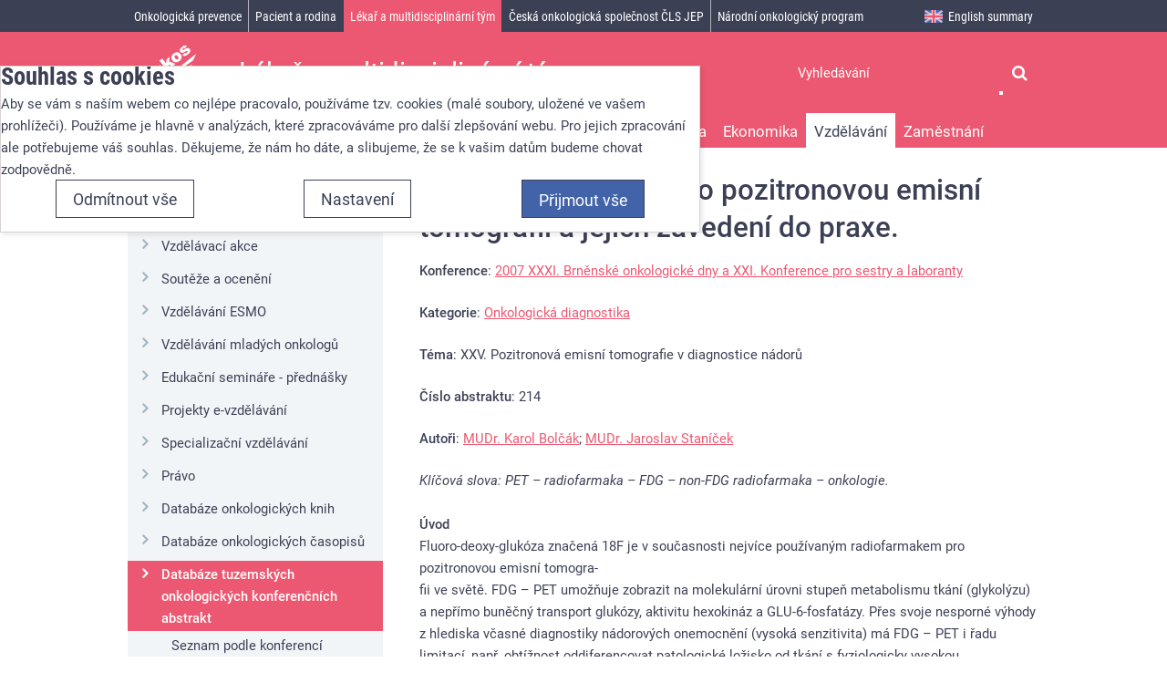

--- FILE ---
content_type: text/html; charset=UTF-8
request_url: https://www.linkos.cz/lekar-a-multidisciplinarni-tym/kongresy/po-kongresu/databaze-tuzemskych-onkologickych-konferencnich-abstrakt/nova-radiofarmaka-pro-pozitronovou-emisni-tomografii-a-jejich-zavedeni-do-praxe/
body_size: 8935
content:
<!DOCTYPE html><html lang="cs" itemscope>
<head>
    <meta charset="utf-8">
    <meta name="viewport" content="width=device-width, initial-scale=1.0, minimal-ui" >
    <meta name="theme-color" content="#ffffff" >
    <meta name="description" content="Klíčová slova: PET – radiofarmaka – FDG – non-FDG radiofarmaka – onkologie. Úvod Fluoro-deoxy-glukóza značená 18F je v současnosti nejvíce používaným radiofarmakem pro pozitronovou emisní tomogra- fii ve světě. FDG – PET umožňuje zobrazit na molekulární úrovni stupeň metabolismu tkání (glykolýzu) a nepřímo buněčný transport glukózy, aktivitu hexokináz a..." >
    <meta name="igor_type" content="abstract" >
    <title>Nová radiofarmaka pro pozitronovou emisní tomografii a jejich zavedení do praxe. » Linkos.cz</title>
    <link href="/css/css-cache/default.7065e7c69d7a59a833ad04e2ca64e3fc.css" media="screen" rel="stylesheet" >
    <link href="/css/css-cache/print.58a324d9431c65e637d7a7e2b5b9bafc.css" media="print" rel="stylesheet" >
    <link href="/css/css-cache/cookie-consent-modal.ba406d2d68789d931392d006b3daff6a.css" media="screen" rel="stylesheet" >
    <link href="/favicon.ico" rel="shortcut icon" type="image/x-icon" >
    <link href="/apple-touch-icon.png" rel="apple-touch-icon" sizes="180x180" >
    <link href="/favicon-32x32.png" rel="icon" type="image/png" sizes="32x32" >
    <link href="/favicon-16x16.png" rel="icon" type="image/png" sizes="16x16" >
    <link href="/manifest.json" rel="manifest" >
    <link href="/safari-pinned-tab.svg" rel="mask-icon" color="#4263a8" >
    <link href="https://www.linkos.cz/rss/linkos-pro-odborniky/" rel="alternate" type="application/rss+xml" title="Linkos pro odborníky" >
    <link href="https://www.linkos.cz/rss/linkos-pro-pacienty-a-jejich-blizke/" rel="alternate" type="application/rss+xml" title="Linkos pro pacienty a jejich blízké" >
    <link href="https://www.linkos.cz/rss/linkos-o-onkologicke-prevenci-pro-laickou-verejnost/" rel="alternate" type="application/rss+xml" title="Linkos o onkologické prevenci pro laickou veřejnost" >
    <link href="https://www.linkos.cz/rss/klinicka-onkologie/" rel="alternate" type="application/rss+xml" title="Časopis Klinická onkologie" >
    <script src="//ajax.googleapis.com/ajax/libs/jquery/2.2.4/jquery.min.js"></script>
    <script>window.jQuery || document.write('\x3Cscript src="/vendor/jquery/jquery.min.js">\x3C/script>')</script>
    <script src="/js/cs.js"></script>
    <script src="/js/js-cache/default.44b2b2342ff230e84727271b1f797b31.js"></script>
    <script src="/js/js-cache/cookie-consent-modal-head.ba406d2d68789d931392d006b3daff6a.js"></script>
    <script src="/js/js-cache/consents-container.ba406d2d68789d931392d006b3daff6a.js"></script>

</head>
<body id="body-lekar-a-multidisciplinarni-tym-kongresy-po-kongresu-databaze-tuzemskych-onkologickych-konferencnich-abstrakt-nova-radiofarmaka-pro-pozitronovou-emisni-tomografii-a-jejich-zavedeni-do-praxe" class=" section-666 desktop " itemscope itemtype="http://schema.org/WebPage">
    <form id="cookieConsentForm" action="/cookie-consent/save-settings/" method="post" class="nomt nomb">
        <div id="cookieConsentModal" class="modal hide fade in" data-backdrop="static">
    <input type="checkbox" class="cookie-consent-function" id="showCookieOptions">
    <div class="modal-content">
        <div class="modal-body">
            <h2 class="cookie-consent-header">
                Souhlas s cookies            </h2>

            <div class="cookie-consent-intro">
                <p>Aby se vám s naším webem co nejlépe pracovalo, používáme tzv. cookies (malé soubory, uložené ve vašem prohlížeči). Používáme je hlavně v analýzách, které zpracováváme pro další zlepšování webu. Pro jejich zpracování ale potřebujeme váš souhlas. Děkujeme, že nám ho dáte, a slibujeme, že se k vašim datům budeme chovat zodpovědně.</p>
            </div>

            <div id="cookieOptions">
                <fieldset>
                    <legend class="cookie-consent-header-2">
                        Nastavení souhlasů s kategoriemi cookies                    </legend>

                    <fieldset class="cookie-form-section">
                        <legend class="a-hidden">
                            Technické                        </legend>
                        <div class="cookie-form-section-primary">
                            <p aria-hidden="true" class="cookie-form-section-primary-heading">
                                Technické<span> -</span>
                            </p>

                            <p id="cookieModalTechnicalShortDesc">
                                bez těchto cookies náš web nebude fungovat                                <span class="a-hidden">.</span>
                            </p>
                        </div>

                        <p class="section-setting">
                            VŽDY AKTIVNÍ                        </p>

                        <input type="checkbox" class="cookie-consent-function cookie-consent-show-description" id="showCookieModalTechnicalLongDesc"/>
                        <label for="showCookieModalTechnicalLongDesc" aria-hidden="true" class="section-show-hide">
                            <span>Zobrazit</span>
                        </label>

                        <div id="cookieModalTechnicalLongDesc" class="cookie-form-section-description">
                            <p>Technické cookies umožňují filtrování na různých místech webu, skrývání hlášek a další nezbytné funkce.</p>
                        </div>
                    </fieldset>

                    
                    <fieldset class="cookie-form-section">
                        <legend class="a-hidden">
                            Analytické                        </legend>
                        <div class="cookie-form-section-primary">
                            <p aria-hidden="true" class="cookie-form-section-primary-heading">
                                Analytické<span> -</span>
                            </p>

                            <p id="cookieModalAnalyticsShortDesc">
                                abychom věděli, jak se na webu chováte, a mohli náš web dále zlepšovat                                <span class="a-hidden">.</span>
                            </p>
                        </div>

                        <p class="section-setting">
                            <label class="toggle-switch" for="analytics">
                                
<input type="hidden" name="analytics" value="0"><input type="checkbox" name="analytics" id="analytics" value="1" aria-labelledby="cookieModalAnalyticsShortDesc" aria-describedby="cookieModalAnalyticsLongDesc">                                <span class="toggle-switch-slider"><span class="a-hidden">Povoleno</span></span>
                            </label>
                        </p>

                        <input type="checkbox" class="cookie-consent-function cookie-consent-show-description" id="showCookieModalAnalyticsLongDesc"/>
                        <label for="showCookieModalAnalyticsLongDesc" aria-hidden="true" class="section-show-hide">
                            <span>Zobrazit</span>
                        </label>

                        <div id="cookieModalAnalyticsLongDesc" class="cookie-form-section-description">
                            <p>Tyto cookies nám umožňují měření výkonu našeho webu i našich případných reklamních kampaní. Jejich pomocí určujeme počet návštěv a zdroje návštěv našich internetových stránek. Data získaná pomocí těchto cookies zpracováváme souhrnně a anonymně, takže nejsme schopni identifikovat konkrétní uživatele našeho webu.</p>
                        </div>
                    </fieldset>

                                    </fieldset>
            </div>
        </div>
    </div>

    <div class="modal-footer">
        <p>
            <button type="submit" class="btn cookie-save-partial-settings cookie-button-secondary" id="savePartialSettings">
                Přijmout vybrané            </button>

                            <!-- formaction attribute value overrides form action attribute -->
                <button type="submit" class="btn cookie-reject-all-settings cookie-button-secondary" formaction="/cookie-consent/save-settings/?all-rejected" data-consent-action="reject-all">
                    Odmítnout vše                </button>
            
            <label for="showCookieOptions" aria-hidden="true" class="btn cookie-edit-settings cookie-button-secondary">
                Nastavení            </label>

            <!-- formaction attribute value overrides form action attribute -->
            <button type="submit" class="btn cookie-save-all-settings cookie-button-primary" formaction="/cookie-consent/save-settings/?all-granted" data-consent-action="grant-all">
                Přijmout vše            </button>
        </p>
    </div>

    <button type="button" class="close" data-dismiss="modal" tabindex="-1" aria-hidden="true" hidden>&times;<span class="a-hidden">Zavřít</span></button>
</div>
    </form>
    <!-- class "cookie-overlay" added for compatibility with some anit cookie modal extensions -->
    <div id="cookieConsentInitialBackdrop" class="modal-backdrop fade in modal-backdrop-light cookie-overlay"></div>
            <script>
            if (window.W3W && W3W.CookieConsentModal) {
                new W3W.CookieConsentModal();
            }
        </script>
    
<div id="outerWrapper">
    <div id="wrapper">
        <div id="container">
                            <span id="logo">
                    <a title="Úvodní stránka" href="/">
                        <svg width="78" height="57" viewBox="110 20 209 263" xmlns="http://www.w3.org/2000/svg">
                            <title>Linkos</title>
                            <g fill="#FFF" fill-rule="evenodd">
                                <path d="M29 191.906l39.276 49.153 39.43-30.655L98.04 198.3l-24.034 18.685-29.604-37.05M83.418 171.546l13.67-10.972 28.11 36.33-13.67 10.974-28.11-36.332zm-10.692-13.82l13.67-10.972 7.33 9.477-13.67 10.974-7.33-9.477zM105.764 154.423l12.85-10.11 4.62 5.856c.033-3.9.63-7.14 1.784-9.717 1.158-2.573 3.145-4.97 5.97-7.193 3.82-3.006 7.705-4.224 11.652-3.654 3.947.57 7.792 3.224 11.534 7.96l18.035 22.846-13.87 10.91-15.6-19.765c-1.78-2.257-3.462-3.524-5.037-3.802-1.575-.28-3.12.178-4.632 1.37-1.672 1.314-2.53 3.014-2.572 5.094-.042 2.08 1.23 4.76 3.81 8.03l13.628 17.258-13.8 10.855-28.372-35.94zM139.957 105.355l14.105-11.096 20.217 25.606.88-20.045 16.982-13.363-2.973 22.754 32.094 12.604-15.545 12.233-18.666-8.673-1.198 9.158 7.373 9.342-14.106 11.094" />
                                <path d="M219.743 93.986c2.528 3.205 5.05 5.063 7.56 5.575 2.514.51 4.75-.005 6.717-1.552 1.99-1.564 3.023-3.606 3.11-6.123.08-2.517-1.197-5.443-3.833-8.784-2.458-3.11-4.933-4.922-7.423-5.434-2.492-.508-4.684-.014-6.58 1.478-2.013 1.583-3.064 3.663-3.154 6.24-.09 2.577 1.11 5.445 3.603 8.602m-13.803 10.916c-4.33-5.483-6.045-11.457-5.14-17.927.9-6.47 4.504-12.187 10.808-17.148 7.212-5.67 14.302-7.87 21.283-6.593 5.617 1.033 10.366 4.008 14.246 8.926 4.364 5.527 6.106 11.502 5.218 17.92-.884 6.42-4.567 12.186-11.054 17.287-5.787 4.552-11.623 6.766-17.507 6.645-7.256-.184-13.202-3.22-17.853-9.11M256.407 77.977l12.68-12.06c1.846 1.18 3.557 1.72 5.123 1.62 1.57-.104 3.202-.82 4.9-2.152 1.853-1.46 2.977-2.983 3.37-4.572.326-1.206.146-2.25-.55-3.13-.78-.99-1.905-1.347-3.373-1.07-1.047.203-3.398 1.286-7.05 3.247-5.45 2.937-9.385 4.783-11.816 5.54-2.42.758-4.94.794-7.552.106-2.61-.686-4.768-2.11-6.48-4.273-1.866-2.368-2.788-4.948-2.763-7.747.03-2.8.915-5.57 2.666-8.317 1.75-2.75 4.664-5.725 8.733-8.925 4.29-3.378 7.718-5.546 10.28-6.5 2.562-.954 5.068-1.283 7.526-.982 2.453.304 5.058 1.27 7.812 2.904l-12.07 11.583c-1.248-.887-2.48-1.288-3.697-1.206-1.657.13-3.25.8-4.79 2.008-1.557 1.23-2.472 2.398-2.75 3.508-.275 1.114-.103 2.065.52 2.85.69.88 1.667 1.193 2.926.932 1.26-.262 3.548-1.4 6.865-3.426 4.996-3.09 8.976-5.055 11.946-5.89 2.966-.837 5.717-.865 8.257-.085s4.617 2.196 6.238 4.247c1.635 2.07 2.6 4.582 2.894 7.53.294 2.95-.452 6.064-2.238 9.35-1.784 3.286-5.002 6.762-9.655 10.424-6.577 5.175-12.004 7.926-16.27 8.248-4.273.322-8.162-.93-11.68-3.76M71.948 271.72l325.043.07-35.558-16.762M71.948 271.72l273.325-28.266-22.277-24.29M71.948 271.72L326.582 70.395l-17.312 34.86M71.948 271.72l231.798-147.375-2.316 32.675M71.948 271.72l232.194-97.343 10.294 29.405" />
                            </g>
                            Linkos
                        </svg>
                    </a>
                </span><!-- ^#logo -->
                        <div role="region" id="page" class="clearfix maincontentarea">
                <div class="clearfix">
    
    <div id="maincontent" role="main">
        
        
        <div class="heading-meta-container">
            <h1>Nová radiofarmaka pro pozitronovou emisní tomografii a jejich zavedení do praxe.</h1>
        </div>

        <div class="main-content-body">
            <p><strong>Konference</strong>: <a href="/lekar-a-multidisciplinarni-tym/kongresy/po-kongresu/databaze-tuzemskych-onkologickych-konferencnich-abstrakt/2007-xxxi-brnenske-onkologicke-dny-a-xxi-konference-pro-sestry-a-laboranty/">2007 XXXI. Brněnské onkologické dny a XXI. Konference pro sestry a laboranty</a></p>
                            <p><strong>Kategorie</strong>:
                                        <a href="/lekar-a-multidisciplinarni-tym/celozivotni-vzdelavani/databaze-tuzemskych-onkologickych-konferencnich-abstrakt/#search%3D1&amp;s%3Ddate&amp;s_o%3Ddesc&amp;name%3D&amp;abst_authors%3D&amp;abst_text%3D&amp;abst_number%3D&amp;keywords%5B%5D%3D273&amp;abst_actions%5B%5D%3D&amp;p%3D1">Onkologická diagnostika</a>                </p>
                        <p><strong>Téma</strong>: XXV. Pozitronová emisní tomografie v diagnostice nádorů</p>
            <p><strong>Číslo abstraktu</strong>: 214</p>
                            <p><strong>Autoři</strong>: <a href="/lide/mudr-karol-bolcak/">MUDr. Karol Bolčák</a>; <a href="/lide/mudr-jaroslav-stanicek/">MUDr. Jaroslav Staníček</a></p>
                        <div><i>Klíčová slova: PET – radiofarmaka – FDG – non-FDG radiofarmaka –
onkologie.</i><br />
<br />
<b>Úvod</b><br />
Fluoro-deoxy-glukóza značená 18F je v současnosti nejvíce
používaným radiofarmakem pro pozitronovou emisní tomogra-<br />
fii ve světě. FDG – PET umožňuje zobrazit na molekulární úrovni
stupeň metabolismu tkání (glykolýzu) a nepřímo buněčný transport
glukózy, aktivitu hexokináz a GLU-6-fosfatázy. Přes svoje nesporné
výhody z hlediska včasné diagnostiky nádorových onemocnění (vysoká
senzitivita) má FDG – PET i řadu limitací, např. obtížnost
oddiferencovat patologické ložisko od tkání s fyziologicky vysokou
metabolickou aktivitou (tumory mozku), od odvodných cest močových,
detekovat nádory diferencované a pomalu rostoucí, nádory s
upregulací GLU-6-P (HCC) a odlišit nádor od nespecificky zvýšené
akumulace FDG u zánětů a infekce. Z uvedených důvodů je
perspektivně nutné zavést do klinické praxe PET vyšetření s
použitím jiných, non – FDG radiofarmak. ...<br />
<br />
<h4><a target="_blank" href=
"/files/abstrakta/BOD2007_214.pdf">
Plný text v pdf</a></h4>
</div>
            <p><strong>Datum přednesení příspěvku</strong>: 25. 4. 2007</p>
        </div>
    </div><!-- #maincontent -->

    <div id="sidebar" role="complementary">
            <div class="sidebar-item box-bg box-border" role="navigation" aria-labelledby="secondaryNavigationHeading">
        <h2 id="secondaryNavigationHeading" class="a-hidden">Sekundární navigace</h2>
        <h3 class="sidebar-item-header current-section">
            <a href="/lekar-a-multidisciplinarni-tym/celozivotni-vzdelavani/">Vzdělávání</a>
        </h3>
        <ul data-parentid="758">
                                                <li data-hassubmenu="1" data-pageid="759">
                        <a href="/lekar-a-multidisciplinarni-tym/celozivotni-vzdelavani/kongresy/">Vzdělávací akce</a>
                    </li>
                                                                <li data-hassubmenu="0" data-pageid="1977">
                        <a href="/lekar-a-multidisciplinarni-tym/celozivotni-vzdelavani/souteze-a-oceneni/">Soutěže a ocenění</a>
                    </li>
                                                                <li data-hassubmenu="0" data-pageid="1978">
                        <a href="/lekar-a-multidisciplinarni-tym/celozivotni-vzdelavani/kurzy-esmo/">Vzdělávání ESMO</a>
                    </li>
                                                                <li data-hassubmenu="1" data-pageid="1979">
                        <a href="/lekar-a-multidisciplinarni-tym/celozivotni-vzdelavani/vzdelavani-mladych-onkologu/">Vzdělávání mladých onkologů</a>
                    </li>
                                                                <li data-hassubmenu="0" data-pageid="1808">
                        <a href="/lekar-a-multidisciplinarni-tym/celozivotni-vzdelavani/edukacni-seminare-prednasky/">Edukační semináře - přednášky</a>
                    </li>
                                                                <li data-hassubmenu="0" data-pageid="843">
                        <a href="/lekar-a-multidisciplinarni-tym/celozivotni-vzdelavani/e-learning/">Projekty e-vzdělávání</a>
                    </li>
                                                                <li data-hassubmenu="0" data-pageid="840">
                        <a href="/lekar-a-multidisciplinarni-tym/celozivotni-vzdelavani/specializacni-vzdelavani/">Specializační vzdělávání</a>
                    </li>
                                                                <li data-hassubmenu="0" data-pageid="2074">
                        <a href="/lekar-a-multidisciplinarni-tym/celozivotni-vzdelavani/pravo/">Právo</a>
                    </li>
                                                                <li data-hassubmenu="0" data-pageid="847">
                        <a href="/lekar-a-multidisciplinarni-tym/celozivotni-vzdelavani/databaze-onkologickych-knih/">Databáze onkologických knih</a>
                    </li>
                                                                <li data-hassubmenu="0" data-pageid="846">
                        <a href="/lekar-a-multidisciplinarni-tym/celozivotni-vzdelavani/databaze-onkologickych-casopisu/">Databáze onkologických časopisů</a>
                    </li>
                                                                <li data-hassubmenu="1" class="current" data-pageid="1571">
                        <a href="/lekar-a-multidisciplinarni-tym/celozivotni-vzdelavani/databaze-tuzemskych-onkologickych-konferencnich-abstrakt/">
                                                            <strong>Databáze tuzemských onkologických konferenčních abstrakt</strong>
                                                    </a>
                                                    <ul data-parentid="1571">
                                                                                                            <li data-hassubmenu="0" data-pageid="1625">
                                            <a href="/lekar-a-multidisciplinarni-tym/celozivotni-vzdelavani/databaze-tuzemskych-onkologickych-konferencnich-abstrakt/seznam-podle-konferenci/">Seznam podle konferencí</a>
                                        </li>
                                                                                                </ul>
                                            </li>
                                    </ul>
    </div><!-- #related -->
    </div><!-- #sidebar -->
</div>

<ul role="navigation" aria-label="breadcrumbs" itemscope itemtype="http://schema.org/BreadcrumbList" class="breadcrumbs-main">
    <li itemprop="itemListElement" itemscope itemtype="http://schema.org/ListItem">
        <a href="/" itemprop="item" title="Úvodní stránka">
            <span itemprop="name">Linkos<i class="fa fa-home"></i></span>
        </a>
        <meta itemprop="position" content="1">
    </li>
                        <li itemprop="itemListElement" itemscope itemtype="http://schema.org/ListItem">
                                    <a href="/lekar-a-multidisciplinarni-tym/" itemprop="item">
                        <span itemprop="name">Lékař a multidisciplinární tým</span>
                    </a>
                                <meta itemprop="position" content="2">
            </li>
                    <li itemprop="itemListElement" itemscope itemtype="http://schema.org/ListItem">
                                    <a href="/lekar-a-multidisciplinarni-tym/celozivotni-vzdelavani/" itemprop="item">
                        <span itemprop="name">Vzdělávání</span>
                    </a>
                                <meta itemprop="position" content="3">
            </li>
                    <li itemprop="itemListElement" itemscope itemtype="http://schema.org/ListItem">
                                    <a href="/lekar-a-multidisciplinarni-tym/celozivotni-vzdelavani/databaze-tuzemskych-onkologickych-konferencnich-abstrakt/" itemprop="item">
                        <span itemprop="name">Databáze tuzemských onkologických konferenčních abstrakt</span>
                    </a>
                                <meta itemprop="position" content="4">
            </li>
                <li>
        Nová radiofarmaka pro pozitronovou emisní tomografii a jejich zavedení do praxe.    </li>
</ul>
            </div>
        </div>
    </div><!-- ^wrapper -->

    <div id="header">
        <div id="header-inner">
            <div class="head-user-search">
                                <h2 class="a-hidden" id="searchHeading">Vyhledávání</h2>
                <form role="search" id="head-search" method="get" action="/search/" aria-labelledby="searchHeading">
                    <fieldset>
                        <input aria-label="Hledaný výraz" type="text" id="head-search-term" name="q" value="" placeholder="Vyhledávání" autocomplete="off">
                        <button type="submit" title="Vyhledat"><i class="fa fa-search"></i></button>
                    </fieldset>
                </form>
            </div>

            <div id="navigation_r" role="navigation">
                <div id="full_navigation">
                                            <ul class="nav-toggle-container">
                                                                                            <li data-hassubmenu="1" class="navigation-top-level" data-pageid="677">
                                    <a href="/onkologicka-prevence/" data-sectiontitle="Onkologická prevence">
                                        <span>Onkologická prevence</span>
                                    </a>

                                                                    </li>
                                                                                            <li data-hassubmenu="1" class="navigation-top-level" data-pageid="665">
                                    <a href="/pacient-a-rodina/" data-sectiontitle="Pacient a rodina">
                                        <span>Pacient a rodina</span>
                                    </a>

                                                                    </li>
                                                                                            <li data-hassubmenu="1" class="navigation-top-level active" data-pageid="666">
                                    <a href="/lekar-a-multidisciplinarni-tym/" data-sectiontitle="Lékař a multidisciplinární tým">
                                        <span>Lékař a multidisciplinární tým</span>
                                    </a>

                                                                            <div class="nav-section-subpages nav-toggle-container">
                                            <ul data-parentid="666">
                                                                                                    <li data-hassubmenu="1" class="navigation-second-level" data-pageid="786">
                                                        <a href="/lekar-a-multidisciplinarni-tym/prevence-a-skrining/">
                                                            <span>Prevence</span>
                                                        </a>
                                                    </li>
                                                                                                    <li data-hassubmenu="1" class="navigation-second-level" data-pageid="785">
                                                        <a href="/lekar-a-multidisciplinarni-tym/narodni-onkologicka-sit/">
                                                            <span>Národní síť</span>
                                                        </a>
                                                    </li>
                                                                                                    <li data-hassubmenu="1" class="navigation-second-level" data-pageid="1960">
                                                        <a href="/lekar-a-multidisciplinarni-tym/personalizovana-onkologie/">
                                                            <span>Personalizovaná onkologie</span>
                                                        </a>
                                                    </li>
                                                                                                    <li data-hassubmenu="1" class="navigation-second-level" data-pageid="1798">
                                                        <a href="/lekar-a-multidisciplinarni-tym/primarni-pece/">
                                                            <span>Primární péče</span>
                                                        </a>
                                                    </li>
                                                                                                    <li data-hassubmenu="1" class="navigation-second-level" data-pageid="1802">
                                                        <a href="/lekar-a-multidisciplinarni-tym/kvalita-zivota-lekar/">
                                                            <span>Kvalita života</span>
                                                        </a>
                                                    </li>
                                                                                                    <li data-hassubmenu="1" class="navigation-second-level" data-pageid="1971">
                                                        <a href="/lekar-a-multidisciplinarni-tym/ekonomika/">
                                                            <span>Ekonomika</span>
                                                        </a>
                                                    </li>
                                                                                                    <li data-hassubmenu="1" class="navigation-second-level active" data-pageid="758">
                                                        <a href="/lekar-a-multidisciplinarni-tym/celozivotni-vzdelavani/">
                                                            <span>Vzdělávání</span>
                                                        </a>
                                                    </li>
                                                                                                    <li data-hassubmenu="1" class="navigation-second-level" data-pageid="824">
                                                        <a href="/lekar-a-multidisciplinarni-tym/zamestnani/">
                                                            <span>Zaměstnání</span>
                                                        </a>
                                                    </li>
                                                                                            </ul>
                                        </div>
                                                                    </li>
                                                                                            <li data-hassubmenu="1" class="navigation-top-level" data-pageid="755">
                                    <a href="/ceska-onkologicka-spolecnost-cls-jep/" data-sectiontitle="Česká onkologická společnost ČLS JEP">
                                        <span>Česká onkologická společnost ČLS JEP</span>
                                    </a>

                                                                    </li>
                                                                                            <li data-hassubmenu="1" class="navigation-top-level" data-pageid="1031">
                                    <a href="/narodni-onkologicky-program/" data-sectiontitle="Národní onkologický program">
                                        <span>Národní onkologický program</span>
                                    </a>

                                                                    </li>
                                                                                            <li data-hassubmenu="1" class="navigation-top-level menu-hidden" data-pageid="844">
                                    <a href="/casopis-klinicka-onkologie/" data-sectiontitle="Časopis Klinická onkologie">
                                        <span>Časopis Klinická onkologie</span>
                                    </a>

                                                                    </li>
                                                                                            <li data-hassubmenu="1" class="navigation-top-level english-item" data-pageid="686">
                                    <a href="/english-summary/" data-sectiontitle="English summary">
                                        <span>English summary</span>
                                    </a>

                                                                    </li>
                                                    </ul>
                                    </div><!-- ^#full_navigation -->
            </div><!-- ^#navigation_r -->
        </div>
    </div><!-- ^#header -->
</div>

<div id="footer" class="clearfix">
    <div id="footer-navigation" class="clearfix" role="navigation">
                    <div class="footer-inner">
                <div class="subfoot clearfix">
                    <div class="col">
<h2>Důležité</h2>
<ul class="no-list">
<li><a href="/lekar-a-multidisciplinarni-tym/narodni-onkologicka-sit/mapa-komplexni-onkologicke-pece-cr/">Mapa komplexních onkocenter</a></li>
<li><a href="http://www.onconet.cz/">Oficiální stránky Národního onkologického programu ČR</a></li>
<li><a href="/casopis-klinicka-onkologie/">Časopis klinická onkologie</a></li>
<li><a href="http://www.svod.cz">Epidemiologie zhoubných nádorů v ČR</a></li>
<li><a href="/ceska-onkologicka-spolecnost-cls-jep/organizace-cos/pracovni-skupiny-cos/pracovni-skupina-nutricni-pece-v-onkologii-pri-cos/materialy-pro-praxi-ke-stazeni/">Nutriční péče v onkologii - materiály ke stažení</a></li>
<li><a href="/lekar-a-multidisciplinarni-tym/primarni-pece/">Informace pro praktické lékaře</a></li>
<li><a href="/lekar-a-multidisciplinarni-tym/ekonomika/">Ekonomika</a></li>
<li><a href="/ceska-onkologicka-spolecnost-cls-jep/o-portalu/zasilani-novinek-pro-odborniky/">Novinky pro odborníky na váš e-mail</a></li>
<li><a href="/ceska-onkologicka-spolecnost-cls-jep/o-portalu/zasilani-novinek-o-spolecnosti/">Novinky o České onkologické společnosti na Váš e-mail</a></li>
</ul>
</div>
<div class="col">
<h2>Přehledy</h2>
<ul class="no-list">
<li><a href="http://www.skvimp.cz/nutricni-ambulance/" target="_blank" rel="noopener">Nutriční ambulance</a></li>
<li><a href="/pacient-a-rodina/pece-o-pacienta/lecba-bolesti-1/mapa-pracovist-pro-lecbu-bolesti/" target="_blank" rel="noopener">Ambulance bolesti</a></li>
<li><a href="/lekar-a-multidisciplinarni-tym/personalizovana-onkologie/prediktivni-markery/informace-o-siti-referencnich-laboratori-pro-vysetrovani-prediktivnich-markeru/">Referenční laboratoře pro vyšetřování prediktivních markerů</a></li>
<li><a href="http://www.cervix.cz/index.php?pg=cervikalni-screening--centra--mapa">Cytologické laboratoře</a></li>
<li><a href="http://www.labtestsonline.cz/">Laboratorní vyšetření</a></li>
<li><a href="https://prehledy.sukl.cz/prehled_leciv.html#/" target="_blank" rel="noopener">Přehled registrovaných léčiv</a></li>
<li><a href="/lekar-a-multidisciplinarni-tym/celozivotni-vzdelavani/databaze-onkologickych-knih/">Onkologické knihy</a></li>
<li><a href="/lekar-a-multidisciplinarni-tym/celozivotni-vzdelavani/databaze-onkologickych-casopisu/">Onkologické časopisy</a></li>
<li><a href="/lekar-a-multidisciplinarni-tym/celozivotni-vzdelavani/databaze-tuzemskych-onkologickych-konferencnich-abstrakt/">Onkologická abstrakta</a></li>
<li><a href="https://prehledy.sukl.cz/prehled_kh.html">Databáze klinických hodnocení v onkologii</a></li>
<li><a href="http://www.srobf.cz/cz/RO/" target="_blank" rel="noopener">Radiační onkologie založená na důkazech</a></li>
</ul>
</div>
<div class="col">
<h2>Nejnavštěvovanější</h2>
<ul class="no-list">
<li><a href="/lekar-a-multidisciplinarni-tym/personalizovana-onkologie/modra-kniha-cos/aktualni-vydani-modre-knihy/">Modrá kniha</a></li>
<li><a href="/lekar-a-multidisciplinarni-tym/celozivotni-vzdelavani/kongresy/">Kongresy a konference</a></li>
<li><a href="/pacient-a-rodina/lecba/kde-se-lecit/onkologicka-pracoviste/">Onkologická síť</a></li>
<li><a href="/ceska-onkologicka-spolecnost-cls-jep/organizace-cos/zapisy-ze-zasedani-vyboru/">Zápisy</a></li>
<li><a href="/lekar-a-multidisciplinarni-tym/zamestnani/">Zaměstnání</a></li>
<li><a href="/narodni-onkologicky-program/">Národní onkologický program</a></li>
</ul>
</div>
<div class="col">
<h2>I my podporujeme&nbsp;</h2>
<p>Mezi členy ČOS je mnoho <strong>DOBRÝCH ANDĚLŮ</strong>, kteří přispívají rodinám, jež se vinou nemoci dostaly do finanční tísně, ale také těch, kteří zprostředkují pomoc nadace DOBRÝ ANDĚL svým pacientům.</p>
<p class="mt"><a href="https://www.dobryandel.cz/" target="_blank" rel="noopener"><img src="/files/bannery/DA_logo_ZPDA_design_1_vyska_120px.png?h=f3c" alt="" width="215" height="120"></a></p>
</div>                </div>
            </div>
            </div>

    <div id="footer-content" class="clearfix" role="contentinfo">
        <div class="footer-inner">
            <div id="generalLinks">
                <p style="text-align: center;">Chcete se také podílet na boji se zhoubnými nádory v České republice? <a href="/ceska-onkologicka-spolecnost-cls-jep/podpora-cos-a-linkos/">Přispějte, prosím, na provoz portálu Linkos</a>.</p>            </div>
            <p class="copyright">
                &copy; 2025 ČOS ČLS JEP | <a href="/ceska-onkologicka-spolecnost-cls-jep/o-portalu/kontakty/">ISSN 2570-8791</a>
                                    | <a href="#cookieConsentModal" class="cookie-consent-modal-trigger">Nastavení cookies</a>
                            </p>
            <p><a href="#" id="returnToTop" class="js-smooth-scroll">Nahoru<i></i></a></p>
        </div>
    </div>
</div><!-- ^#footer -->

<div id="mobileHeaderBar">
    <div class="mobile-logo">
        <a title="Úvodní stránka" href="/">
            <svg width="78" height="57" viewBox="110 20 209 263" xmlns="http://www.w3.org/2000/svg">
                <title>Linkos</title>
                <g fill="#FFF" fill-rule="evenodd">
                    <path d="M29 191.906l39.276 49.153 39.43-30.655L98.04 198.3l-24.034 18.685-29.604-37.05M83.418 171.546l13.67-10.972 28.11 36.33-13.67 10.974-28.11-36.332zm-10.692-13.82l13.67-10.972 7.33 9.477-13.67 10.974-7.33-9.477zM105.764 154.423l12.85-10.11 4.62 5.856c.033-3.9.63-7.14 1.784-9.717 1.158-2.573 3.145-4.97 5.97-7.193 3.82-3.006 7.705-4.224 11.652-3.654 3.947.57 7.792 3.224 11.534 7.96l18.035 22.846-13.87 10.91-15.6-19.765c-1.78-2.257-3.462-3.524-5.037-3.802-1.575-.28-3.12.178-4.632 1.37-1.672 1.314-2.53 3.014-2.572 5.094-.042 2.08 1.23 4.76 3.81 8.03l13.628 17.258-13.8 10.855-28.372-35.94zM139.957 105.355l14.105-11.096 20.217 25.606.88-20.045 16.982-13.363-2.973 22.754 32.094 12.604-15.545 12.233-18.666-8.673-1.198 9.158 7.373 9.342-14.106 11.094" />
                    <path d="M219.743 93.986c2.528 3.205 5.05 5.063 7.56 5.575 2.514.51 4.75-.005 6.717-1.552 1.99-1.564 3.023-3.606 3.11-6.123.08-2.517-1.197-5.443-3.833-8.784-2.458-3.11-4.933-4.922-7.423-5.434-2.492-.508-4.684-.014-6.58 1.478-2.013 1.583-3.064 3.663-3.154 6.24-.09 2.577 1.11 5.445 3.603 8.602m-13.803 10.916c-4.33-5.483-6.045-11.457-5.14-17.927.9-6.47 4.504-12.187 10.808-17.148 7.212-5.67 14.302-7.87 21.283-6.593 5.617 1.033 10.366 4.008 14.246 8.926 4.364 5.527 6.106 11.502 5.218 17.92-.884 6.42-4.567 12.186-11.054 17.287-5.787 4.552-11.623 6.766-17.507 6.645-7.256-.184-13.202-3.22-17.853-9.11M256.407 77.977l12.68-12.06c1.846 1.18 3.557 1.72 5.123 1.62 1.57-.104 3.202-.82 4.9-2.152 1.853-1.46 2.977-2.983 3.37-4.572.326-1.206.146-2.25-.55-3.13-.78-.99-1.905-1.347-3.373-1.07-1.047.203-3.398 1.286-7.05 3.247-5.45 2.937-9.385 4.783-11.816 5.54-2.42.758-4.94.794-7.552.106-2.61-.686-4.768-2.11-6.48-4.273-1.866-2.368-2.788-4.948-2.763-7.747.03-2.8.915-5.57 2.666-8.317 1.75-2.75 4.664-5.725 8.733-8.925 4.29-3.378 7.718-5.546 10.28-6.5 2.562-.954 5.068-1.283 7.526-.982 2.453.304 5.058 1.27 7.812 2.904l-12.07 11.583c-1.248-.887-2.48-1.288-3.697-1.206-1.657.13-3.25.8-4.79 2.008-1.557 1.23-2.472 2.398-2.75 3.508-.275 1.114-.103 2.065.52 2.85.69.88 1.667 1.193 2.926.932 1.26-.262 3.548-1.4 6.865-3.426 4.996-3.09 8.976-5.055 11.946-5.89 2.966-.837 5.717-.865 8.257-.085s4.617 2.196 6.238 4.247c1.635 2.07 2.6 4.582 2.894 7.53.294 2.95-.452 6.064-2.238 9.35-1.784 3.286-5.002 6.762-9.655 10.424-6.577 5.175-12.004 7.926-16.27 8.248-4.273.322-8.162-.93-11.68-3.76M71.948 271.72l325.043.07-35.558-16.762M71.948 271.72l273.325-28.266-22.277-24.29M71.948 271.72L326.582 70.395l-17.312 34.86M71.948 271.72l231.798-147.375-2.316 32.675M71.948 271.72l232.194-97.343 10.294 29.405" />
                </g>
                Linkos
            </svg>
        </a>
    </div>
    <ul class="mobile-triggers">
                <li class="mobile-trigger-search">
            <a href="#head-search"><i>Vyhledávání</i></a>
        </li>
        <li class="mobile-trigger-navigation">
            <a href="#navigation_r"><span>Menu</span><i class="icon-animated-hamburger"></i></a>
        </li>
    </ul>
</div><!-- ^#mobileHeaderBar -->

</body>
</html>


--- FILE ---
content_type: text/javascript;charset=UTF-8
request_url: https://www.linkos.cz/js/js-cache/consents-container.ba406d2d68789d931392d006b3daff6a.js
body_size: 577
content:
/* cached response from Fri, 01 Dec 2023 16:36:49 +0100 */
'use strict';W3W.Util.ns('W3W');W3W.ConsentsContainer=function(){this.cookieName='consents';this.consents={marketing:!1,analytics:!1,preferences:!1}};W3W.ConsentsContainer.instance=null;W3W.ConsentsContainer.prototype.init=function(){var that=this;$(document).on('saved.w3w.cookiesConsentForm',function(event,triggeredBeforeDomReady){var changedConsents=that.loadConsentsFromCookie(),consents;try{consents=JSON.parse(JSON.stringify(that.consents))}catch(e){consents={}}
if(triggeredBeforeDomReady){changedConsents=consents}
$(document).trigger('updated.w3w.ConsentsContainer',{changedConsents:changedConsents,consents:consents})});this.loadConsentsFromCookie();W3W.ConsentsContainer.instance=this};W3W.ConsentsContainer.prototype.loadConsentsFromCookie=function(){var cookieValue=Cookies.get(this.cookieName),consents,changedConsents={},consentGranted;try{consents=JSON.parse(cookieValue)}catch(e){return changedConsents}
for(var consentType in this.consents){if(this.consents.hasOwnProperty(consentType)){consentGranted=!!consents[consentType];if(this.consents[consentType]!==consentGranted){changedConsents[consentType]=consentGranted}
this.consents[consentType]=consentGranted}}
return changedConsents};W3W.ConsentsContainer.prototype.isMarketingAllowed=function(){return this.consents.marketing};W3W.ConsentsContainer.prototype.isAnalyticsAllowed=function(){return this.consents.analytics};W3W.ConsentsContainer.prototype.isPreferencesAllowed=function(){return this.consents.preferences};(new W3W.ConsentsContainer()).init()

--- FILE ---
content_type: text/javascript;charset=UTF-8
request_url: https://www.linkos.cz/js/js-cache/default.44b2b2342ff230e84727271b1f797b31.js
body_size: 21147
content:
/* cached response from Fri, 01 Dec 2023 16:36:49 +0100 */

/*!
 * JavaScript Cookie v2.1.4
 * https://github.com/js-cookie/js-cookie
 *
 * Copyright 2006, 2015 Klaus Hartl & Fagner Brack
 * Released under the MIT license
 */
;(function(factory){var registeredInModuleLoader=!1;if(typeof define==='function'&&define.amd){define(factory);registeredInModuleLoader=!0}
if(typeof exports==='object'){module.exports=factory();registeredInModuleLoader=!0}
if(!registeredInModuleLoader){var OldCookies=window.Cookies;var api=window.Cookies=factory();api.noConflict=function(){window.Cookies=OldCookies;return api}}}(function(){function extend(){var i=0;var result={};for(;i<arguments.length;i++){var attributes=arguments[i];for(var key in attributes){result[key]=attributes[key]}}
return result}
function init(converter){function api(key,value,attributes){var result;if(typeof document==='undefined'){return}
if(arguments.length>1){attributes=extend({path:'/'},api.defaults,attributes);if(typeof attributes.expires==='number'){var expires=new Date();expires.setMilliseconds(expires.getMilliseconds()+attributes.expires*864e+5);attributes.expires=expires}
attributes.expires=attributes.expires?attributes.expires.toUTCString():'';try{result=JSON.stringify(value);if(/^[\{\[]/.test(result)){value=result}}catch(e){}
if(!converter.write){value=encodeURIComponent(String(value)).replace(/%(23|24|26|2B|3A|3C|3E|3D|2F|3F|40|5B|5D|5E|60|7B|7D|7C)/g,decodeURIComponent)}else{value=converter.write(value,key)}
key=encodeURIComponent(String(key));key=key.replace(/%(23|24|26|2B|5E|60|7C)/g,decodeURIComponent);key=key.replace(/[\(\)]/g,escape);var stringifiedAttributes='';for(var attributeName in attributes){if(!attributes[attributeName]){continue}
stringifiedAttributes+='; '+attributeName;if(attributes[attributeName]===!0){continue}
stringifiedAttributes+='='+attributes[attributeName]}
return(document.cookie=key+'='+value+stringifiedAttributes)}
if(!key){result={}}
var cookies=document.cookie?document.cookie.split('; '):[];var rdecode=/(%[0-9A-Z]{2})+/g;var i=0;for(;i<cookies.length;i++){var parts=cookies[i].split('=');var cookie=parts.slice(1).join('=');if(cookie.charAt(0)==='"'){cookie=cookie.slice(1,-1)}
try{var name=parts[0].replace(rdecode,decodeURIComponent);cookie=converter.read?converter.read(cookie,name):converter(cookie,name)||cookie.replace(rdecode,decodeURIComponent);if(this.json){try{cookie=JSON.parse(cookie)}catch(e){}}
if(key===name){result=cookie;break}
if(!key){result[name]=cookie}}catch(e){}}
return result}
api.set=api;api.get=function(key){return api.call(api,key)};api.getJSON=function(){return api.apply({json:!0},[].slice.call(arguments))};api.defaults={};api.remove=function(key,attributes){api(key,'',extend(attributes,{expires:-1}))};api.withConverter=init;return api}
return init(function(){})}));
/*!
	Colorbox 1.6.4
	license: MIT
	http://www.jacklmoore.com/colorbox
*/
(function($,document,window){var
defaults={html:!1,photo:!1,iframe:!1,inline:!1,transition:"elastic",speed:300,fadeOut:300,width:!1,initialWidth:"600",innerWidth:!1,maxWidth:!1,height:!1,initialHeight:"450",innerHeight:!1,maxHeight:!1,scalePhotos:!0,scrolling:!0,opacity:0.9,preloading:!0,className:!1,overlayClose:!0,escKey:!0,arrowKey:!0,top:!1,bottom:!1,left:!1,right:!1,fixed:!1,data:undefined,closeButton:!0,fastIframe:!0,open:!1,reposition:!0,loop:!0,slideshow:!1,slideshowAuto:!0,slideshowSpeed:2500,slideshowStart:"start slideshow",slideshowStop:"stop slideshow",photoRegex:/\.(gif|png|jp(e|g|eg)|bmp|ico|webp|jxr|svg)((#|\?).*)?$/i,retinaImage:!1,retinaUrl:!1,retinaSuffix:'@2x.$1',current:"image {current} of {total}",previous:"previous",next:"next",close:"close",xhrError:"This content failed to load.",imgError:"This image failed to load.",returnFocus:!0,trapFocus:!0,onOpen:!1,onLoad:!1,onComplete:!1,onCleanup:!1,onClosed:!1,rel:function(){return this.rel},href:function(){return $(this).attr('href')},title:function(){return this.title},createImg:function(){var img=new Image();var attrs=$(this).data('cbox-img-attrs');if(typeof attrs==='object'){$.each(attrs,function(key,val){img[key]=val})}
return img},createIframe:function(){var iframe=document.createElement('iframe');var attrs=$(this).data('cbox-iframe-attrs');if(typeof attrs==='object'){$.each(attrs,function(key,val){iframe[key]=val})}
if('frameBorder' in iframe){iframe.frameBorder=0}
if('allowTransparency' in iframe){iframe.allowTransparency="true"}
iframe.name=(new Date()).getTime();iframe.allowFullscreen=!0;return iframe}},colorbox='colorbox',prefix='cbox',boxElement=prefix+'Element',event_open=prefix+'_open',event_load=prefix+'_load',event_complete=prefix+'_complete',event_cleanup=prefix+'_cleanup',event_closed=prefix+'_closed',event_purge=prefix+'_purge',$overlay,$box,$wrap,$content,$topBorder,$leftBorder,$rightBorder,$bottomBorder,$related,$window,$loaded,$loadingBay,$loadingOverlay,$title,$current,$slideshow,$next,$prev,$close,$groupControls,$events=$('<a/>'),settings,interfaceHeight,interfaceWidth,loadedHeight,loadedWidth,index,photo,open,active,closing,loadingTimer,publicMethod,div="div",requests=0,previousCSS={},init;function $tag(tag,id,css){var element=document.createElement(tag);if(id){element.id=prefix+id}
if(css){element.style.cssText=css}
return $(element)}
function winheight(){return window.innerHeight?window.innerHeight:$(window).height()}
function Settings(element,options){if(options!==Object(options)){options={}}
this.cache={};this.el=element;this.value=function(key){var dataAttr;if(this.cache[key]===undefined){dataAttr=$(this.el).attr('data-cbox-'+key);if(dataAttr!==undefined){this.cache[key]=dataAttr}else if(options[key]!==undefined){this.cache[key]=options[key]}else if(defaults[key]!==undefined){this.cache[key]=defaults[key]}}
return this.cache[key]};this.get=function(key){var value=this.value(key);return $.isFunction(value)?value.call(this.el,this):value}}
function getIndex(increment){var
max=$related.length,newIndex=(index+increment)%max;return(newIndex<0)?max+newIndex:newIndex}
function setSize(size,dimension){return Math.round((/%/.test(size)?((dimension==='x'?$window.width():winheight())/100):1)*parseInt(size,10))}
function isImage(settings,url){return settings.get('photo')||settings.get('photoRegex').test(url)}
function retinaUrl(settings,url){return settings.get('retinaUrl')&&window.devicePixelRatio>1?url.replace(settings.get('photoRegex'),settings.get('retinaSuffix')):url}
function trapFocus(e){if('contains' in $box[0]&&!$box[0].contains(e.target)&&e.target!==$overlay[0]){e.stopPropagation();$box.focus()}}
function setClass(str){if(setClass.str!==str){$box.add($overlay).removeClass(setClass.str).addClass(str);setClass.str=str}}
function getRelated(rel){index=0;if(rel&&rel!==!1&&rel!=='nofollow'){$related=$('.'+boxElement).filter(function(){var options=$.data(this,colorbox);var settings=new Settings(this,options);return(settings.get('rel')===rel)});index=$related.index(settings.el);if(index===-1){$related=$related.add(settings.el);index=$related.length-1}}else{$related=$(settings.el)}}
function trigger(event){$(document).trigger(event);$events.triggerHandler(event)}
var slideshow=(function(){var active,className=prefix+"Slideshow_",click="click."+prefix,timeOut;function clear(){clearTimeout(timeOut)}
function set(){if(settings.get('loop')||$related[index+1]){clear();timeOut=setTimeout(publicMethod.next,settings.get('slideshowSpeed'))}}
function start(){$slideshow.html(settings.get('slideshowStop')).unbind(click).one(click,stop);$events.bind(event_complete,set).bind(event_load,clear);$box.removeClass(className+"off").addClass(className+"on")}
function stop(){clear();$events.unbind(event_complete,set).unbind(event_load,clear);$slideshow.html(settings.get('slideshowStart')).unbind(click).one(click,function(){publicMethod.next();start()});$box.removeClass(className+"on").addClass(className+"off")}
function reset(){active=!1;$slideshow.hide();clear();$events.unbind(event_complete,set).unbind(event_load,clear);$box.removeClass(className+"off "+className+"on")}
return function(){if(active){if(!settings.get('slideshow')){$events.unbind(event_cleanup,reset);reset()}}else{if(settings.get('slideshow')&&$related[1]){active=!0;$events.one(event_cleanup,reset);if(settings.get('slideshowAuto')){start()}else{stop()}
$slideshow.show()}}}}());function launch(element){var options;if(!closing){options=$(element).data(colorbox);settings=new Settings(element,options);getRelated(settings.get('rel'));if(!open){open=active=!0;setClass(settings.get('className'));$box.css({visibility:'hidden',display:'block',opacity:''});$loaded=$tag(div,'LoadedContent','width:0; height:0; overflow:hidden; visibility:hidden');$content.css({width:'',height:''}).append($loaded);interfaceHeight=$topBorder.height()+$bottomBorder.height()+$content.outerHeight(!0)-$content.height();interfaceWidth=$leftBorder.width()+$rightBorder.width()+$content.outerWidth(!0)-$content.width();loadedHeight=$loaded.outerHeight(!0);loadedWidth=$loaded.outerWidth(!0);var initialWidth=setSize(settings.get('initialWidth'),'x');var initialHeight=setSize(settings.get('initialHeight'),'y');var maxWidth=settings.get('maxWidth');var maxHeight=settings.get('maxHeight');settings.w=Math.max((maxWidth!==!1?Math.min(initialWidth,setSize(maxWidth,'x')):initialWidth)-loadedWidth-interfaceWidth,0);settings.h=Math.max((maxHeight!==!1?Math.min(initialHeight,setSize(maxHeight,'y')):initialHeight)-loadedHeight-interfaceHeight,0);$loaded.css({width:'',height:settings.h});publicMethod.position();trigger(event_open);settings.get('onOpen');$groupControls.add($title).hide();$box.focus();if(settings.get('trapFocus')){if(document.addEventListener){document.addEventListener('focus',trapFocus,!0);$events.one(event_closed,function(){document.removeEventListener('focus',trapFocus,!0)})}}
if(settings.get('returnFocus')){$events.one(event_closed,function(){$(settings.el).focus()})}}
var opacity=parseFloat(settings.get('opacity'));$overlay.css({opacity:opacity===opacity?opacity:'',cursor:settings.get('overlayClose')?'pointer':'',visibility:'visible'}).show();if(settings.get('closeButton')){$close.html(settings.get('close')).appendTo($content)}else{$close.appendTo('<div/>')}
load()}}
function appendHTML(){if(!$box){init=!1;$window=$(window);$box=$tag(div).attr({id:colorbox,'class':$.support.opacity===!1?prefix+'IE':'',role:'dialog',tabindex:'-1'}).hide();$overlay=$tag(div,"Overlay").hide();$loadingOverlay=$([$tag(div,"LoadingOverlay")[0],$tag(div,"LoadingGraphic")[0]]);$wrap=$tag(div,"Wrapper");$content=$tag(div,"Content").append($title=$tag(div,"Title"),$current=$tag(div,"Current"),$prev=$('<button type="button"/>').attr({id:prefix+'Previous'}),$next=$('<button type="button"/>').attr({id:prefix+'Next'}),$slideshow=$('<button type="button"/>').attr({id:prefix+'Slideshow'}),$loadingOverlay);$close=$('<button type="button"/>').attr({id:prefix+'Close'});$wrap.append($tag(div).append($tag(div,"TopLeft"),$topBorder=$tag(div,"TopCenter"),$tag(div,"TopRight")),$tag(div,!1,'clear:left').append($leftBorder=$tag(div,"MiddleLeft"),$content,$rightBorder=$tag(div,"MiddleRight")),$tag(div,!1,'clear:left').append($tag(div,"BottomLeft"),$bottomBorder=$tag(div,"BottomCenter"),$tag(div,"BottomRight"))).find('div div').css({'float':'left'});$loadingBay=$tag(div,!1,'position:absolute; width:9999px; visibility:hidden; display:none; max-width:none;');$groupControls=$next.add($prev).add($current).add($slideshow)}
if(document.body&&!$box.parent().length){$(document.body).append($overlay,$box.append($wrap,$loadingBay))}}
function addBindings(){function clickHandler(e){if(!(e.which>1||e.shiftKey||e.altKey||e.metaKey||e.ctrlKey)){e.preventDefault();launch(this)}}
if($box){if(!init){init=!0;$next.click(function(){publicMethod.next()});$prev.click(function(){publicMethod.prev()});$close.click(function(){publicMethod.close()});$overlay.click(function(){if(settings.get('overlayClose')){publicMethod.close()}});$(document).bind('keydown.'+prefix,function(e){var key=e.keyCode;if(open&&settings.get('escKey')&&key===27){e.preventDefault();publicMethod.close()}
if(open&&settings.get('arrowKey')&&$related[1]&&!e.altKey){if(key===37){e.preventDefault();$prev.click()}else if(key===39){e.preventDefault();$next.click()}}});if($.isFunction($.fn.on)){$(document).on('click.'+prefix,'.'+boxElement,clickHandler)}else{$('.'+boxElement).live('click.'+prefix,clickHandler)}}
return!0}
return!1}
if($[colorbox]){return}
$(appendHTML);publicMethod=$.fn[colorbox]=$[colorbox]=function(options,callback){var settings;var $obj=this;options=options||{};if($.isFunction($obj)){$obj=$('<a/>');options.open=!0}
if(!$obj[0]){return $obj}
appendHTML();if(addBindings()){if(callback){options.onComplete=callback}
$obj.each(function(){var old=$.data(this,colorbox)||{};$.data(this,colorbox,$.extend(old,options))}).addClass(boxElement);settings=new Settings($obj[0],options);if(settings.get('open')){launch($obj[0])}}
return $obj};publicMethod.position=function(speed,loadedCallback){var
css,top=0,left=0,offset=$box.offset(),scrollTop,scrollLeft;$window.unbind('resize.'+prefix);$box.css({top:-9e4,left:-9e4});scrollTop=$window.scrollTop();scrollLeft=$window.scrollLeft();if(settings.get('fixed')){offset.top-=scrollTop;offset.left-=scrollLeft;$box.css({position:'fixed'})}else{top=scrollTop;left=scrollLeft;$box.css({position:'absolute'})}
if(settings.get('right')!==!1){left+=Math.max($window.width()-settings.w-loadedWidth-interfaceWidth-setSize(settings.get('right'),'x'),0)}else if(settings.get('left')!==!1){left+=setSize(settings.get('left'),'x')}else{left+=Math.round(Math.max($window.width()-settings.w-loadedWidth-interfaceWidth,0)/2)}
if(settings.get('bottom')!==!1){top+=Math.max(winheight()-settings.h-loadedHeight-interfaceHeight-setSize(settings.get('bottom'),'y'),0)}else if(settings.get('top')!==!1){top+=setSize(settings.get('top'),'y')}else{top+=Math.round(Math.max(winheight()-settings.h-loadedHeight-interfaceHeight,0)/2)}
$box.css({top:offset.top,left:offset.left,visibility:'visible'});$wrap[0].style.width=$wrap[0].style.height="9999px";function modalDimensions(){$topBorder[0].style.width=$bottomBorder[0].style.width=$content[0].style.width=(parseInt($box[0].style.width,10)-interfaceWidth)+'px';$content[0].style.height=$leftBorder[0].style.height=$rightBorder[0].style.height=(parseInt($box[0].style.height,10)-interfaceHeight)+'px'}
css={width:settings.w+loadedWidth+interfaceWidth,height:settings.h+loadedHeight+interfaceHeight,top:top,left:left};if(speed){var tempSpeed=0;$.each(css,function(i){if(css[i]!==previousCSS[i]){tempSpeed=speed;return}});speed=tempSpeed}
previousCSS=css;if(!speed){$box.css(css)}
$box.dequeue().animate(css,{duration:speed||0,complete:function(){modalDimensions();active=!1;$wrap[0].style.width=(settings.w+loadedWidth+interfaceWidth)+"px";$wrap[0].style.height=(settings.h+loadedHeight+interfaceHeight)+"px";if(settings.get('reposition')){setTimeout(function(){$window.bind('resize.'+prefix,publicMethod.position)},1)}
if($.isFunction(loadedCallback)){loadedCallback()}},step:modalDimensions})};publicMethod.resize=function(options){var scrolltop;if(open){options=options||{};if(options.width){settings.w=setSize(options.width,'x')-loadedWidth-interfaceWidth}
if(options.innerWidth){settings.w=setSize(options.innerWidth,'x')}
$loaded.css({width:settings.w});if(options.height){settings.h=setSize(options.height,'y')-loadedHeight-interfaceHeight}
if(options.innerHeight){settings.h=setSize(options.innerHeight,'y')}
if(!options.innerHeight&&!options.height){scrolltop=$loaded.scrollTop();$loaded.css({height:"auto"});settings.h=$loaded.height()}
$loaded.css({height:settings.h});if(scrolltop){$loaded.scrollTop(scrolltop)}
publicMethod.position(settings.get('transition')==="none"?0:settings.get('speed'))}};publicMethod.prep=function(object){if(!open){return}
var callback,speed=settings.get('transition')==="none"?0:settings.get('speed');$loaded.remove();$loaded=$tag(div,'LoadedContent').append(object);function getWidth(){settings.w=settings.w||$loaded.width();settings.w=settings.mw&&settings.mw<settings.w?settings.mw:settings.w;return settings.w}
function getHeight(){settings.h=settings.h||$loaded.height();settings.h=settings.mh&&settings.mh<settings.h?settings.mh:settings.h;return settings.h}
$loaded.hide().appendTo($loadingBay.show()).css({width:getWidth(),overflow:settings.get('scrolling')?'auto':'hidden'}).css({height:getHeight()}).prependTo($content);$loadingBay.hide();$(photo).css({'float':'none'});setClass(settings.get('className'));callback=function(){var total=$related.length,iframe,complete;if(!open){return}
function removeFilter(){if($.support.opacity===!1){$box[0].style.removeAttribute('filter')}}
complete=function(){clearTimeout(loadingTimer);$loadingOverlay.hide();trigger(event_complete);settings.get('onComplete')};$title.html(settings.get('title')).show();$loaded.show();if(total>1){if(typeof settings.get('current')==="string"){$current.html(settings.get('current').replace('{current}',index+1).replace('{total}',total)).show()}
$next[(settings.get('loop')||index<total-1)?"show":"hide"]().html(settings.get('next'));$prev[(settings.get('loop')||index)?"show":"hide"]().html(settings.get('previous'));slideshow();if(settings.get('preloading')){$.each([getIndex(-1),getIndex(1)],function(){var img,i=$related[this],settings=new Settings(i,$.data(i,colorbox)),src=settings.get('href');if(src&&isImage(settings,src)){src=retinaUrl(settings,src);img=document.createElement('img');img.src=src}})}}else{$groupControls.hide()}
if(settings.get('iframe')){iframe=settings.get('createIframe');if(!settings.get('scrolling')){iframe.scrolling="no"}
$(iframe).attr({src:settings.get('href'),'class':prefix+'Iframe'}).one('load',complete).appendTo($loaded);$events.one(event_purge,function(){iframe.src="//about:blank"});if(settings.get('fastIframe')){$(iframe).trigger('load')}}else{complete()}
if(settings.get('transition')==='fade'){$box.fadeTo(speed,1,removeFilter)}else{removeFilter()}};if(settings.get('transition')==='fade'){$box.fadeTo(speed,0,function(){publicMethod.position(0,callback)})}else{publicMethod.position(speed,callback)}};function load(){var href,setResize,prep=publicMethod.prep,$inline,request=++requests;active=!0;photo=!1;trigger(event_purge);trigger(event_load);settings.get('onLoad');settings.h=settings.get('height')?setSize(settings.get('height'),'y')-loadedHeight-interfaceHeight:settings.get('innerHeight')&&setSize(settings.get('innerHeight'),'y');settings.w=settings.get('width')?setSize(settings.get('width'),'x')-loadedWidth-interfaceWidth:settings.get('innerWidth')&&setSize(settings.get('innerWidth'),'x');settings.mw=settings.w;settings.mh=settings.h;if(settings.get('maxWidth')){settings.mw=setSize(settings.get('maxWidth'),'x')-loadedWidth-interfaceWidth;settings.mw=settings.w&&settings.w<settings.mw?settings.w:settings.mw}
if(settings.get('maxHeight')){settings.mh=setSize(settings.get('maxHeight'),'y')-loadedHeight-interfaceHeight;settings.mh=settings.h&&settings.h<settings.mh?settings.h:settings.mh}
href=settings.get('href');loadingTimer=setTimeout(function(){$loadingOverlay.show()},100);if(settings.get('inline')){var $target=$(href).eq(0);$inline=$('<div>').hide().insertBefore($target);$events.one(event_purge,function(){$inline.replaceWith($target)});prep($target)}else if(settings.get('iframe')){prep(" ")}else if(settings.get('html')){prep(settings.get('html'))}else if(isImage(settings,href)){href=retinaUrl(settings,href);photo=settings.get('createImg');$(photo).addClass(prefix+'Photo').bind('error.'+prefix,function(){prep($tag(div,'Error').html(settings.get('imgError')))}).one('load',function(){if(request!==requests){return}
setTimeout(function(){var percent;if(settings.get('retinaImage')&&window.devicePixelRatio>1){photo.height=photo.height/window.devicePixelRatio;photo.width=photo.width/window.devicePixelRatio}
if(settings.get('scalePhotos')){setResize=function(){photo.height-=photo.height*percent;photo.width-=photo.width*percent};if(settings.mw&&photo.width>settings.mw){percent=(photo.width-settings.mw)/photo.width;setResize()}
if(settings.mh&&photo.height>settings.mh){percent=(photo.height-settings.mh)/photo.height;setResize()}}
if(settings.h){photo.style.marginTop=Math.max(settings.mh-photo.height,0)/2+'px'}
if($related[1]&&(settings.get('loop')||$related[index+1])){photo.style.cursor='pointer';$(photo).bind('click.'+prefix,function(){publicMethod.next()})}
photo.style.width=photo.width+'px';photo.style.height=photo.height+'px';prep(photo)},1)});photo.src=href}else if(href){$loadingBay.load(href,settings.get('data'),function(data,status){if(request===requests){prep(status==='error'?$tag(div,'Error').html(settings.get('xhrError')):$(this).contents())}})}}
publicMethod.next=function(){if(!active&&$related[1]&&(settings.get('loop')||$related[index+1])){index=getIndex(1);launch($related[index])}};publicMethod.prev=function(){if(!active&&$related[1]&&(settings.get('loop')||index)){index=getIndex(-1);launch($related[index])}};publicMethod.close=function(){if(open&&!closing){closing=!0;open=!1;trigger(event_cleanup);settings.get('onCleanup');$window.unbind('.'+prefix);$overlay.fadeTo(settings.get('fadeOut')||0,0);$box.stop().fadeTo(settings.get('fadeOut')||0,0,function(){$box.hide();$overlay.hide();trigger(event_purge);$loaded.remove();setTimeout(function(){closing=!1;trigger(event_closed);settings.get('onClosed')},1)})}};publicMethod.remove=function(){if(!$box){return}
$box.stop();$[colorbox].close();$box.stop(!1,!0).remove();$overlay.remove();closing=!1;$box=null;$('.'+boxElement).removeData(colorbox).removeClass(boxElement);$(document).unbind('click.'+prefix).unbind('keydown.'+prefix)};publicMethod.element=function(){return $(settings.el)};publicMethod.settings=defaults}(jQuery,document,window));var swfobject=function(){var D="undefined",r="object",S="Shockwave Flash",W="ShockwaveFlash.ShockwaveFlash",q="application/x-shockwave-flash",R="SWFObjectExprInst",x="onreadystatechange",O=window,j=document,t=navigator,T=!1,U=[h],o=[],N=[],I=[],l,Q,E,B,J=!1,a=!1,n,G,m=!0,M=function(){var aa=typeof j.getElementById!=D&&typeof j.getElementsByTagName!=D&&typeof j.createElement!=D,ah=t.userAgent.toLowerCase(),Y=t.platform.toLowerCase(),ae=Y?/win/.test(Y):/win/.test(ah),ac=Y?/mac/.test(Y):/mac/.test(ah),af=/webkit/.test(ah)?parseFloat(ah.replace(/^.*webkit\/(\d+(\.\d+)?).*$/,"$1")):!1,X=!+"\v1",ag=[0,0,0],ab=null;if(typeof t.plugins!=D&&typeof t.plugins[S]==r){ab=t.plugins[S].description;if(ab&&!(typeof t.mimeTypes!=D&&t.mimeTypes[q]&&!t.mimeTypes[q].enabledPlugin)){T=!0;X=!1;ab=ab.replace(/^.*\s+(\S+\s+\S+$)/,"$1");ag[0]=parseInt(ab.replace(/^(.*)\..*$/,"$1"),10);ag[1]=parseInt(ab.replace(/^.*\.(.*)\s.*$/,"$1"),10);ag[2]=/[a-zA-Z]/.test(ab)?parseInt(ab.replace(/^.*[a-zA-Z]+(.*)$/,"$1"),10):0}}else{if(typeof O.ActiveXObject!=D){try{var ad=new ActiveXObject(W);if(ad){ab=ad.GetVariable("$version");if(ab){X=!0;ab=ab.split(" ")[1].split(",");ag=[parseInt(ab[0],10),parseInt(ab[1],10),parseInt(ab[2],10)]}}}catch(Z){}}}return{w3:aa,pv:ag,wk:af,ie:X,win:ae,mac:ac}}(),k=function(){if(!M.w3){return}if((typeof j.readyState!=D&&j.readyState=="complete")||(typeof j.readyState==D&&(j.getElementsByTagName("body")[0]||j.body))){f()}if(!J){if(typeof j.addEventListener!=D){j.addEventListener("DOMContentLoaded",f,!1)}if(M.ie&&M.win){j.attachEvent(x,function(){if(j.readyState=="complete"){j.detachEvent(x,arguments.callee);f()}});if(O==top){(function(){if(J){return}try{j.documentElement.doScroll("left")}catch(X){setTimeout(arguments.callee,0);return}f()})()}}if(M.wk){(function(){if(J){return}if(!/loaded|complete/.test(j.readyState)){setTimeout(arguments.callee,0);return}f()})()}s(f)}}();function f(){if(J){return}try{var Z=j.getElementsByTagName("body")[0].appendChild(C("span"));Z.parentNode.removeChild(Z)}catch(aa){return}J=!0;var X=U.length;for(var Y=0;Y<X;Y++){U[Y]()}}function K(X){if(J){X()}else{U[U.length]=X}}function s(Y){if(typeof O.addEventListener!=D){O.addEventListener("load",Y,!1)}else{if(typeof j.addEventListener!=D){j.addEventListener("load",Y,!1)}else{if(typeof O.attachEvent!=D){i(O,"onload",Y)}else{if(typeof O.onload=="function"){var X=O.onload;O.onload=function(){X();Y()}}else{O.onload=Y}}}}}function h(){if(T){V()}else{H()}}function V(){var X=j.getElementsByTagName("body")[0];var aa=C(r);aa.setAttribute("type",q);var Z=X.appendChild(aa);if(Z){var Y=0;(function(){if(typeof Z.GetVariable!=D){var ab=Z.GetVariable("$version");if(ab){ab=ab.split(" ")[1].split(",");M.pv=[parseInt(ab[0],10),parseInt(ab[1],10),parseInt(ab[2],10)]}}else{if(Y<10){Y++;setTimeout(arguments.callee,10);return}}X.removeChild(aa);Z=null;H()})()}else{H()}}function H(){var ag=o.length;if(ag>0){for(var af=0;af<ag;af++){var Y=o[af].id;var ab=o[af].callbackFn;var aa={success:!1,id:Y};if(M.pv[0]>0){var ae=c(Y);if(ae){if(F(o[af].swfVersion)&&!(M.wk&&M.wk<312)){w(Y,!0);if(ab){aa.success=!0;aa.ref=z(Y);ab(aa)}}else{if(o[af].expressInstall&&A()){var ai={};ai.data=o[af].expressInstall;ai.width=ae.getAttribute("width")||"0";ai.height=ae.getAttribute("height")||"0";if(ae.getAttribute("class")){ai.styleclass=ae.getAttribute("class")}if(ae.getAttribute("align")){ai.align=ae.getAttribute("align")}var ah={};var X=ae.getElementsByTagName("param");var ac=X.length;for(var ad=0;ad<ac;ad++){if(X[ad].getAttribute("name").toLowerCase()!="movie"){ah[X[ad].getAttribute("name")]=X[ad].getAttribute("value")}}P(ai,ah,Y,ab)}else{p(ae);if(ab){ab(aa)}}}}}else{w(Y,!0);if(ab){var Z=z(Y);if(Z&&typeof Z.SetVariable!=D){aa.success=!0;aa.ref=Z}ab(aa)}}}}}function z(aa){var X=null;var Y=c(aa);if(Y&&Y.nodeName=="OBJECT"){if(typeof Y.SetVariable!=D){X=Y}else{var Z=Y.getElementsByTagName(r)[0];if(Z){X=Z}}}return X}function A(){return!a&&F("6.0.65")&&(M.win||M.mac)&&!(M.wk&&M.wk<312)}function P(aa,ab,X,Z){a=!0;E=Z||null;B={success:!1,id:X};var ae=c(X);if(ae){if(ae.nodeName=="OBJECT"){l=g(ae);Q=null}else{l=ae;Q=X}aa.id=R;if(typeof aa.width==D||(!/%$/.test(aa.width)&&parseInt(aa.width,10)<310)){aa.width="310"}if(typeof aa.height==D||(!/%$/.test(aa.height)&&parseInt(aa.height,10)<137)){aa.height="137"}j.title=j.title.slice(0,47)+" - Flash Player Installation";var ad=M.ie&&M.win?"ActiveX":"PlugIn",ac="MMredirectURL="+O.location.toString().replace(/&/g,"%26")+"&MMplayerType="+ad+"&MMdoctitle="+j.title;if(typeof ab.flashvars!=D){ab.flashvars+="&"+ac}else{ab.flashvars=ac}if(M.ie&&M.win&&ae.readyState!=4){var Y=C("div");X+="SWFObjectNew";Y.setAttribute("id",X);ae.parentNode.insertBefore(Y,ae);ae.style.display="none";(function(){if(ae.readyState==4){ae.parentNode.removeChild(ae)}else{setTimeout(arguments.callee,10)}})()}u(aa,ab,X)}}function p(Y){if(M.ie&&M.win&&Y.readyState!=4){var X=C("div");Y.parentNode.insertBefore(X,Y);X.parentNode.replaceChild(g(Y),X);Y.style.display="none";(function(){if(Y.readyState==4){Y.parentNode.removeChild(Y)}else{setTimeout(arguments.callee,10)}})()}else{Y.parentNode.replaceChild(g(Y),Y)}}function g(ab){var aa=C("div");if(M.win&&M.ie){aa.innerHTML=ab.innerHTML}else{var Y=ab.getElementsByTagName(r)[0];if(Y){var ad=Y.childNodes;if(ad){var X=ad.length;for(var Z=0;Z<X;Z++){if(!(ad[Z].nodeType==1&&ad[Z].nodeName=="PARAM")&&!(ad[Z].nodeType==8)){aa.appendChild(ad[Z].cloneNode(!0))}}}}}return aa}function u(ai,ag,Y){var X,aa=c(Y);if(M.wk&&M.wk<312){return X}if(aa){if(typeof ai.id==D){ai.id=Y}if(M.ie&&M.win){var ah="";for(var ae in ai){if(ai[ae]!=Object.prototype[ae]){if(ae.toLowerCase()=="data"){ag.movie=ai[ae]}else{if(ae.toLowerCase()=="styleclass"){ah+=' class="'+ai[ae]+'"'}else{if(ae.toLowerCase()!="classid"){ah+=" "+ae+'="'+ai[ae]+'"'}}}}}var af="";for(var ad in ag){if(ag[ad]!=Object.prototype[ad]){af+='<param name="'+ad+'" value="'+ag[ad]+'" />'}}aa.outerHTML='<object classid="clsid:D27CDB6E-AE6D-11cf-96B8-444553540000"'+ah+">"+af+"</object>";N[N.length]=ai.id;X=c(ai.id)}else{var Z=C(r);Z.setAttribute("type",q);for(var ac in ai){if(ai[ac]!=Object.prototype[ac]){if(ac.toLowerCase()=="styleclass"){Z.setAttribute("class",ai[ac])}else{if(ac.toLowerCase()!="classid"){Z.setAttribute(ac,ai[ac])}}}}for(var ab in ag){if(ag[ab]!=Object.prototype[ab]&&ab.toLowerCase()!="movie"){e(Z,ab,ag[ab])}}aa.parentNode.replaceChild(Z,aa);X=Z}}return X}function e(Z,X,Y){var aa=C("param");aa.setAttribute("name",X);aa.setAttribute("value",Y);Z.appendChild(aa)}function y(Y){var X=c(Y);if(X&&X.nodeName=="OBJECT"){if(M.ie&&M.win){X.style.display="none";(function(){if(X.readyState==4){b(Y)}else{setTimeout(arguments.callee,10)}})()}else{X.parentNode.removeChild(X)}}}function b(Z){var Y=c(Z);if(Y){for(var X in Y){if(typeof Y[X]=="function"){Y[X]=null}}Y.parentNode.removeChild(Y)}}function c(Z){var X=null;try{X=j.getElementById(Z)}catch(Y){}return X}function C(X){return j.createElement(X)}function i(Z,X,Y){Z.attachEvent(X,Y);I[I.length]=[Z,X,Y]}function F(Z){var Y=M.pv,X=Z.split(".");X[0]=parseInt(X[0],10);X[1]=parseInt(X[1],10)||0;X[2]=parseInt(X[2],10)||0;return(Y[0]>X[0]||(Y[0]==X[0]&&Y[1]>X[1])||(Y[0]==X[0]&&Y[1]==X[1]&&Y[2]>=X[2]))?true:!1}function v(ac,Y,ad,ab){if(M.ie&&M.mac){return}var aa=j.getElementsByTagName("head")[0];if(!aa){return}var X=(ad&&typeof ad=="string")?ad:"screen";if(ab){n=null;G=null}if(!n||G!=X){var Z=C("style");Z.setAttribute("type","text/css");Z.setAttribute("media",X);n=aa.appendChild(Z);if(M.ie&&M.win&&typeof j.styleSheets!=D&&j.styleSheets.length>0){n=j.styleSheets[j.styleSheets.length-1]}G=X}if(M.ie&&M.win){if(n&&typeof n.addRule==r){n.addRule(ac,Y)}}else{if(n&&typeof j.createTextNode!=D){n.appendChild(j.createTextNode(ac+" {"+Y+"}"))}}}function w(Z,X){if(!m){return}var Y=X?"visible":"hidden";if(J&&c(Z)){c(Z).style.visibility=Y}else{v("#"+Z,"visibility:"+Y)}}function L(Y){var Z=/[\\\"<>\.;]/;var X=Z.exec(Y)!=null;return X&&typeof encodeURIComponent!=D?encodeURIComponent(Y):Y}var d=function(){if(M.ie&&M.win){window.attachEvent("onunload",function(){var ac=I.length;for(var ab=0;ab<ac;ab++){I[ab][0].detachEvent(I[ab][1],I[ab][2])}var Z=N.length;for(var aa=0;aa<Z;aa++){y(N[aa])}for(var Y in M){M[Y]=null}M=null;for(var X in swfobject){swfobject[X]=null}swfobject=null})}}();return{registerObject:function(ab,X,aa,Z){if(M.w3&&ab&&X){var Y={};Y.id=ab;Y.swfVersion=X;Y.expressInstall=aa;Y.callbackFn=Z;o[o.length]=Y;w(ab,!1)}else{if(Z){Z({success:!1,id:ab})}}},getObjectById:function(X){if(M.w3){return z(X)}},embedSWF:function(ab,ah,ae,ag,Y,aa,Z,ad,af,ac){var X={success:!1,id:ah};if(M.w3&&!(M.wk&&M.wk<312)&&ab&&ah&&ae&&ag&&Y){w(ah,!1);K(function(){ae+="";ag+="";var aj={};if(af&&typeof af===r){for(var al in af){aj[al]=af[al]}}aj.data=ab;aj.width=ae;aj.height=ag;var am={};if(ad&&typeof ad===r){for(var ak in ad){am[ak]=ad[ak]}}if(Z&&typeof Z===r){for(var ai in Z){if(typeof am.flashvars!=D){am.flashvars+="&"+ai+"="+Z[ai]}else{am.flashvars=ai+"="+Z[ai]}}}if(F(Y)){var an=u(aj,am,ah);if(aj.id==ah){w(ah,!0)}X.success=!0;X.ref=an}else{if(aa&&A()){aj.data=aa;P(aj,am,ah,ac);return}else{w(ah,!0)}}if(ac){ac(X)}})}else{if(ac){ac(X)}}},switchOffAutoHideShow:function(){m=!1},ua:M,getFlashPlayerVersion:function(){return{major:M.pv[0],minor:M.pv[1],release:M.pv[2]}},hasFlashPlayerVersion:F,createSWF:function(Z,Y,X){if(M.w3){return u(Z,Y,X)}else{return undefined}},showExpressInstall:function(Z,aa,X,Y){if(M.w3&&A()){P(Z,aa,X,Y)}},removeSWF:function(X){if(M.w3){y(X)}},createCSS:function(aa,Z,Y,X){if(M.w3){v(aa,Z,Y,X)}},addDomLoadEvent:K,addLoadEvent:s,getQueryParamValue:function(aa){var Z=j.location.search||j.location.hash;if(Z){if(/\?/.test(Z)){Z=Z.split("?")[1]}if(aa==null){return L(Z)}var Y=Z.split("&");for(var X=0;X<Y.length;X++){if(Y[X].substring(0,Y[X].indexOf("="))==aa){return L(Y[X].substring((Y[X].indexOf("=")+1)))}}}return""},expressInstallCallback:function(){if(a){var X=c(R);if(X&&l){X.parentNode.replaceChild(l,X);if(Q){w(Q,!0);if(M.ie&&M.win){l.style.display="block"}}if(E){E(B)}}a=!1}}}}();'use strict';function writeEmbed(cls,cb,mt,p){var flashId=p.id!==undefined?p.id:'flash_'+Math.floor(Math.random()*100001),h='<span id="'+flashId+'" class="message error flashmsg" style="text-align: left;margin-top: 15px;display:block;">'+'Pro úplné zobrazení videa či multimediálních částí této webové stránky potřebujete Flash Player verze "9,0,28", který si můžete stáhnout <a href="http://get2.adobe.com/flashplayer/">zde</a>.<br><br>'+'V případě dotazů prosím kontaktujte podporu portálu (<a href="mailto:podpora@linkos.cz">podpora@linkos.cz</a>) nebo vaše IT.'+'</span>';document.write(h);var flashvars={},params={};for(var n in p){if(p.hasOwnProperty(n)){if(n==='id'){continue}
if(n==='movie'||n==='src'){p[n]=p[n].replace(/https/i,'http')}
params[n]=p[n]}}
var src=p.src.replace(/https/i,'http');params.allowFullScreen=!0;swfobject.embedSWF(src,flashId,p.width,p.height,'8.0.0','',flashvars,params,{},null)}
function writeEmbedFlv(filename,p){var numRand=Math.floor(Math.random()*100001),h='<span id="flv_'+numRand+'" class="message error" style="text-align: left;margin-top: 15px;display:block;">'+'Pro úplné zobrazení videa či multimediálních částí této webové stránky potřebujete Flash Player verze "9,0,28", který si můžete stáhnout <a href="http://get2.adobe.com/flashplayer/">zde</a>.'+'<span style="margin: 10px 0;display: block;">V případě dotazů prosím kontaktujte podporu portálu (<a href="mailto:info@linkos.cz">info@linkos.cz</a>) nebo vaše IT.</span>'+'<span style="margin: 10px 0;display: block;">Podrobný postup na instalaci Flashplayeru je pro vás připraven v <a href="/o-portalu/chybejici-prehravac-flashe/">samostatném článku</a>.</span>'+'</span>';document.write(h);var flashvars={XmlDict:'/js/flvplayer/dict.xml',XmlStyle:'/js/flvplayer/style.xml',Url:filename,ShowVersion:!1},params={allowFullScreen:'true'};swfobject.embedSWF('/js/flvplayer/flatio-simple.swf','flv_'+numRand,p.width,p.height,'8.0.0','',flashvars,params)}
function writeFlash(p){if(p.src.toLowerCase().indexOf('flv')>0){var file;if(p.src.toLowerCase().indexOf('file=')>0){file=p.src.split('file=');writeEmbedFlv(file[1],p)}else{writeEmbedFlv(p.src,p)}}else{writeEmbed('D27CDB6E-AE6D-11cf-96B8-444553540000','http://download.macromedia.com/pub/shockwave/cabs/flash/swflash.cab#version=6,0,40,0','application/x-shockwave-flash',p)}};'use strict';if(typeof W3W!=='object'){var W3W={}}
if(typeof W3W.Util!=='object'){W3W.Util={}}
W3W.Util.bind=function(o,event,context,fc){o.bind(event,function(e){return fc.apply(context,[e])})};W3W.Util.preBind=function(o,event,context,fn){o.each(function(){var $this=$(this),currentBindings;W3W.Util.bind($this,event,context,fn);currentBindings=$._data(this,'events')[event.split('.')[0]];if($.isArray(currentBindings)){currentBindings.unshift(currentBindings.pop())}})};W3W.Util.ns=function(name){var names=name.split('.'),current=W3W,i;for(i=1;i<names.length;++i){if(typeof current[names[i]]!=='object'){current[names[i]]={}}
current=current[names[i]]}};W3W.Util.loadFile=function(src,type,context,callback){var script;type=type||'js';if(W3W.Util.isDevelopMode()){src+='?__hash='+new Date().getTime()}
if(!this.loadFileCreatedFiles){this.loadFileCreatedFiles={css:[],js:[]}}
if($.inArray(src,this.loadFileCreatedFiles[type])!==-1){if(typeof callback==='function'){if(context){callback.call(context)}else{callback()}}
return}
if(!this.loadFileHeadElement){this.loadFileHeadElement=document.getElementsByTagName('head')[0]}
if(type==='js'){script=document.createElement('script');script.setAttribute('src',src);script.setAttribute('type','text/javascript');if(script.readyState){script.onreadystatechange=function(){if(script.readyState==='loaded'||script.readyState==='complete'){script.onreadystatechange=null;if(typeof callback==='function'){if(context){callback.call(context)}else{callback()}}}}}else{script.onload=function(){if(typeof callback==='function'){if(context){callback.call(context)}else{callback()}}}}}else if(type==='css'){script=document.createElement('link');script.setAttribute('href',src);script.setAttribute('rel','stylesheet');script.setAttribute('type','text/css')}else{throw new Error('Neexistuje nastaveni pro parametr '+type+'.')}
this.loadFileHeadElement.appendChild(script);this.loadFileCreatedFiles[type].push(src)};W3W.Util.loadFiles=function(src,context,callback){var numScriptsToLoad=src.length,load=function(){numScriptsToLoad-=1;if(numScriptsToLoad===0){if(typeof callback==='function'){if(context){callback.call(context)}else{callback()}}}},i;for(i=0;i<numScriptsToLoad;++i){W3W.Util.loadFile(src[i],'js',null,load)}};W3W.Util.showError=function(title,body){var content;title=title||'Ajaj, nastala chyba.';body=body||'Při zpracování požadavku nastala chyba. Kontaktujte podporu.';content=['<div id="javascript_error">','<h3>'+title+'</h3>','<p>'+body+'</p>','</div>'].join('');$(content).insertBefore('#footer')};W3W.Util.ajaxSetup=function(){$.ajaxSetup({error:function(jqXHR,textStatus){if(textStatus==='timeout'||textStatus==='parseerror'){W3W.Util.showError()}}})};W3W.Util.isDevelopMode=function(){if(this.isDevelopModeBool!==undefined){return this.isDevelopModeBool}
if(document.location.host.match(/\./)){this.isDevelopModeBool=!1}else{this.isDevelopModeBool=!0}
return this.isDevelopModeBool};W3W.Util.debug=function(message){if(typeof console!=='object'){return}
if(typeof console.warn!=='function'){return}
console.warn(message)};W3W.Util.extractScriptTags=function(html){var xscripts,scripts=[];html=$('<div>'+html.replace(/<script/gi,'<span class="xscript"').replace(/<\/script/gi,'</span').replace(/(\/\/\s*)?<!\[CDATA\[/gi,'')+'</div>');xscripts=$('span.xscript',html);xscripts.remove();$.each(xscripts,function(){scripts.push('<script>'+$(this).html()+'</script>')});return{html:html.html(),scripts:scripts}};'use strict';W3W.Util.ns('W3W.Util.Frontend');W3W.Util.Frontend.getClientType=function(){var url=window.location.href.toLowerCase(),uaString=navigator.userAgent.toLowerCase(),userAgent=[];if(url.match(/screen=pc/i)){return['desktop']}
if(url.match(/screen=tablet/i)){if(url.match(/ios/i)){return['tablet','ios']}
if(url.match(/android/i)){return['tablet','android']}
return['tablet','any']}
if(url.match(/screen=mobile/i)){if(url.match(/ios/i)){return['mobile','ios']}
if(url.match(/android/i)){return['mobile','android']}
return['mobile','any']}
userAgent[0]='desktop';if(uaString.match(/(iPhone|iPod|blackberry|android|htc|lg|midp|mmp|mobile|nokia|opera mini|palm|pocket|psp|sgh|smartphone|symbian|treo mini|Playstation Portable|SonyEricsson|Samsung|MobileExplorer)/i)||uaString.match(/(PalmSource|Benq|Windows Phone|Windows Mobile|IEMobile|Windows CE|Nintendo Wii|WPDesktop)/i)){userAgent[0]='mobile'}
if((uaString.match(/(iPad|SCH-I800|xoom|kindle|tablet|hp-tablet|touchpad)/i)&&!uaString.match(/Tablet PC/i))||(uaString.match(/(android)/i)&&!uaString.match(/(mobile)/i))||uaString.match(/(android 3)/i)){userAgent[0]='tablet'}
if(uaString.match(/(iPhone|iPod)/i)){userAgent[1]='iphone'}
if(uaString.match(/(iPad)/i)){userAgent[1]='ipad'}
if(uaString.match(/blackberry/i)){userAgent[1]='blackberry'}
if(uaString.match(/android/i)){userAgent[1]='android'}
if((uaString.match(/(Windows Phone)/i)&&uaString.match(/(IEMobile)/i))||uaString.match(/(WPDesktop)/i)){userAgent[1]='windows-phone'}
return userAgent};W3W.Util.Frontend.preventDoubleSubmit=function(){$(document).on('click.W3W.avoidResend','button[type="submit"], input[type="submit"]',function(){var thisInput=$(this),input=$('<button type="button">').attr({'class':thisInput.attr('class'),id:'resend-'+this.id,name:'resend-'+this.id}).text(thisInput.is('button')?thisInput.text():thisInput.val());thisInput.before(input);thisInput.hide()})};W3W.Util.Frontend.simpleModal=function(config){var selector=(config&&config.selector)||'.simplemodal, [rel="lightbox"], [href*=".jpg"], [href*=".png"], [href*=".gif"]',width=(config&&config.width)||1200,maxHeight=(config&&config.maxHeight)||'90%';$(selector).colorbox({href:function(){if(this.href){return this.href}else if(this.src){return this.src}else{return''}},width:function(){var $colorboxContent,paddingHoriz;if(this.dataset.width){$colorboxContent=$('<div id="cboxLoadedContent">');$colorboxContent.css({posiition:'fixed',top:'-9999px'});$colorboxContent.appendTo('body');paddingHoriz=parseInt($colorboxContent.css('padding-left'),10)+parseInt($colorboxContent.css('padding-right'),10);$colorboxContent.remove();return this.dataset.width+paddingHoriz}else{if(this.href&&$(this).is(selector)){return null}
return width}},maxHeight:function(){var $colorboxContent,paddingVertical;if(this.dataset.height){$colorboxContent=$('<div id="cboxLoadedContent">');$colorboxContent.css({posiition:'fixed',top:'-9999px'});$colorboxContent.appendTo('body');paddingVertical=parseInt($colorboxContent.css('padding-top'),10)+parseInt($colorboxContent.css('padding-bottom'),10);$colorboxContent.remove();return this.dataset.height+paddingVertical}else{return maxHeight}},onLoad:function(){$('#colorbox').addClass('cbox-image-modal');$('#cboxImageExpand').remove()},onComplete:function(){var $cboxImage=$('#cboxLoadedContent'),buttonText={expand:'Zvětšit',contract:'Zmenšit'},$expandButton=$('<button id="cboxImageExpand" type="button" class="cbox-image-expand" title="'+buttonText.expand+'"></button>'),imageDuplicate,fullSizeImageIsBigger=function(){return imageDuplicate.width>$cboxImage.width()||imageDuplicate.height>$cboxImage.height()};if($cboxImage.length){imageDuplicate=new Image();imageDuplicate.onload=function(){var buttonType='expand';if(fullSizeImageIsBigger()){$expandButton.on('click.W3W.simpleModal.colorboxImage',function(){if(buttonType==='expand'){buttonType='contract'}else{buttonType='expand'}
$('#cboxLoadedContent').toggleClass('cboxPhoto-expanded');$(this).toggleClass('cbox-image-expand cbox-image-contract').attr('title',buttonText[buttonType])}).insertBefore('#cboxClose')}};imageDuplicate.src=$cboxImage.find('.cboxPhoto').attr('src')}},onClosed:function(){$('#colorbox').removeClass('cbox-image-modal')}})};W3W.Util.Frontend.simpleShowHide=function(config){var container=(config&&config.container)||!1,trigger=(config&&config.trigger)||!1,targets=(config&&config.targets)||!1,activeClass=(config&&config.active)||'show-hide-active',$container,$trigger;$container=$(container);$trigger=$container.find(trigger);if(!$trigger.is('a')){$trigger.append('<a href="#"/>')}
for(var i=0,targetsLength=targets.length;i<targetsLength;i++){var $target=$container.find(targets[i]);if(!$target.hasClass('show-hide-content')){$target.addClass('show-hide-content')}}
$trigger.on('click.W3W.simpleShowHide',function(e){e.preventDefault();$container.toggleClass(activeClass)})};W3W.Util.Frontend.styleDetect=function(property){var prefixes=['webkit','moz','o','ms',''],element=document.createElement('h1'),camelCase=function(string){return string.replace(/-([a-z])/g,function(g){return g[1].toUpperCase()})},test=function(cssProperty){return!!(camelCase(cssProperty)in element.style)},support=!1,prefix;for(var i=0,prefixLength=prefixes.length;i<prefixLength;i++){prefix=prefixes[i]===''?'':'-'+prefixes[i]+'-';if(test(prefix+property)){support=!0;break}}
return support};'use strict';W3W.Util.ns('W3W.GoogleAnalytics');W3W.GoogleAnalytics.initFileDownloadTracking=function(){var consentsContainer=W3W.ConsentsContainer&&W3W.ConsentsContainer.instance,links={pdf:'a[href$=".pdf"]:not([onclick^="W3W.GoogleAnalytics.trackEvent"], .gaTrackPdf), a[href$=".PDF"]:not([onclick^="W3W.GoogleAnalytics.trackEvent"], .gaTrackPdf)',epub:'a[href$=".epub"], a[href$=".EPUB"]',mp3:'a[href$=".mp3"], a[href$=".MP3"]'};if(!consentsContainer||!consentsContainer.isAnalyticsAllowed()){return}
$.each(links,function(type,selector){$('#page').on('click.W3W.gaTrackFile',selector,function(){W3W.GoogleAnalytics.trackEvent(W3W.GoogleAnalytics.getPageTitle(),'download-'+type,$(this).attr('href'))})})};W3W.GoogleAnalytics.initAudioTracking=function(selector){var consentsContainer=W3W.ConsentsContainer&&W3W.ConsentsContainer.instance;if(!consentsContainer||!consentsContainer.isAnalyticsAllowed()){return}
$(selector).on('play.W3W.gaTrackAudio',function(){W3W.GoogleAnalytics.trackEvent(W3W.GoogleAnalytics.getPageTitle(),'play-podcast',$(this).attr('src'));$(this).off('play.W3W.gaTrackAudio')})};W3W.GoogleAnalytics.removeAudioTracking=function(selector){$(selector).off('play.W3W.gaTrackAudio')};W3W.GoogleAnalytics.trackEvent=function(category,action,label){var consentsContainer=W3W.ConsentsContainer&&W3W.ConsentsContainer.instance;if(!consentsContainer||!consentsContainer.isAnalyticsAllowed()){return}
if(typeof ga==='undefined'){if(typeof console!=='undefined'&&typeof console.log!=='undefined'){console.log('GA is not setup, so tracking is disabled.')}
return}
ga('send','event',category,action,label)};W3W.GoogleAnalytics.trackPageview=function(url,title){var consentsContainer=W3W.ConsentsContainer&&W3W.ConsentsContainer.instance,fields={page:url};if(!consentsContainer||!consentsContainer.isAnalyticsAllowed()){return}
if(title!==undefined){fields.title=title}
if(typeof ga==='undefined'){if(typeof console!=='undefined'&&typeof console.log!=='undefined'){console.log('GA is not setup, so tracking is disabled.')}
return}
ga('send','pageview',fields)};W3W.GoogleAnalytics.pageTitle='';W3W.GoogleAnalytics.getPageTitle=function(){if(W3W.GoogleAnalytics.pageTitle!==''){return W3W.GoogleAnalytics.pageTitle}
var breadcrumbs=[];$('ul[itemtype="http://schema.org/BreadcrumbList"]').find('li').each(function(){var text=$(this).text().trim();if(text==='Linkos'){return}
if(breadcrumbs.length>=4){return!1}
breadcrumbs.push(text)});W3W.GoogleAnalytics.pageTitle=breadcrumbs.join(' » ');return W3W.GoogleAnalytics.pageTitle};'use strict';W3W.Util.ns('W3W.Paging');W3W.Paging.init=function(){$(document).on('change.W3W.Paging.currentPage','.current-page',function(){var $this=$(this),$lastPageLink=$this.closest('ul').find('a').last(),page=$this.val();if(page<1||page>$lastPageLink.data('page')){page=1}
window.location.href=$lastPageLink.attr('href').replace(/\/p\/[0-9]+\//,'/p/'+page+'/')})};'use strict';W3W.Util.ns('W3W.Extensions');W3W.Extensions.originalLoad=$.colorbox.load;$.colorbox.load=function(){$('body').children('div').not('#colorbox').attr('aria-hidden','true');$('#colorbox').removeAttr('aria-hidden');W3W.Extensions.originalLoad()};W3W.Extensions.originalClose=$.colorbox.close;$.colorbox.close=function(){$('body').children('div').not('#colorbox').removeAttr('aria-hidden');$('#colorbox').attr('aria-hidden','true');W3W.Extensions.originalClose()};'use strict';function setTabContentHeight(){var $mediaContainer=$('.r-switcher-horizontal').find('.responsive-content'),setHeight=function(element){var height=element.height()-1;element.siblings('.r-switcher-section').height(height)};$(window).on('resize.W3W.tabContent',function(){$mediaContainer.each(function(){setHeight($(this).closest('.r-switcher-section'))})})}
function setSwitcherHeight(){$('.r-switcher-vertical').each(function(){var $this=$(this),$toggler=$this.find('.r-switcher-toggler').first(),togglerHt,theHt;$toggler.css('height','auto');togglerHt=$toggler.outerHeight();theHt=(togglerHt>380)?togglerHt:380;$this.children('.r-switcher-section').css({height:theHt+'px',overflow:'auto'});$toggler.css('height',theHt+'px')})}
function activateTab($tab){var $toggler=$tab.closest('.r-switcher-toggler'),$activatedTab=$tab.closest('.r-switcher-toggler-link');$toggler.find('.r-switcher-active').removeClass('r-switcher-active').attr({'aria-selected':'false',tabindex:-1});$activatedTab.addClass('r-switcher-active').attr({'aria-selected':'true',tabindex:0}).focus();var $activeTab=$('#'+$activatedTab.attr('href').split('#')[1]);$toggler.siblings('.r-switcher-section').addClass('hide').removeClass('block');$activeTab.addClass('block').removeClass('hide')}
function keyboardTabSwitcher(code,keycodes,$switcherEl){var $currentItem=$switcherEl.find('.r-switcher-active').closest('li'),currentIndex=$currentItem.index(),tabsLength=$currentItem.parent().children().length,isVertical=$switcherEl.hasClass('r-switcher-vertical'),newIndex=-1;if((keycodes[code].orientation==='vertical')===isVertical){if(keycodes[code].direction==='prev'){if(currentIndex===0){newIndex=tabsLength-1}else{newIndex=currentIndex-1}}else{if(currentIndex===tabsLength-1){newIndex=0}else{newIndex=currentIndex+1}}
activateTab($switcherEl.find('.r-switcher-toggler').children().eq(newIndex).find('a'))}}
function r_switcher(params){var $container;if(typeof params==='object'){$('#'+params.panel).siblings('.r-switcher-toggler').find('a[href="#'+params.panel+'"]').mouseup();return}
$container=$('.r-switcher').filter(function(){return $('.r-switcher-heading.a-hidden',this).length===0});$container.each(function(container){var $section=$(this).children('.r-switcher-section'),$toggler=$('<ul role="tablist" class="r-switcher-toggler"/>');if($section.length<2){return!0}
$section.each(function(section){var $this=$(this),$heading=$this.children('.r-switcher-heading'),isRight=$heading.hasClass('r-switcher-right'),headerTxt=$heading.html(),sectionId=($this.attr('id')||'r_switcher_'+container+'_'+section),$toggleLink=$('<a role="tab" aria-controls="'+sectionId+'" aria-selected="false" tabindex="-1" class="r-switcher-toggler-link" href="#'+sectionId+'">'+headerTxt+'</a>'),headerElType=$heading.first().prop('tagName').toLowerCase();$this.prop({role:'tabpanel','aria-labelledby':sectionId+'_header',tabindex:-1}).children('.r-switcher-heading').prop('id',sectionId+'_header').addClass('a-hidden');if($this.find('.r-switcher-content-container').children().length>0){$('<li role="presentation" class="r-switcher-toggler-head'+(isRight?' r-switcher-toggler-head-right':'')+'"></li>').appendTo($toggler);$toggler.children().last().append($toggleLink);if($this.attr('id')!==sectionId){$this.attr('id',sectionId)}
$this.find('.r-switcher-content-container').find('.r-switcher-item-heading').each(function(){var $t=$(this),$inner=$t.html(),classes=$t.prop('class');$t.replaceWith($('<'+headerElType+'/>').addClass(classes).html($inner))})}});if($(this).children('.section-heading').length>0){$toggler.insertAfter($(this).children('.section-heading'))}else{$toggler.prependTo($(this))}
$toggler.find('a').first().addClass('r-switcher-active').attr({'aria-selected':'true',tabindex:0});$section.addClass('hide').first().addClass('block').removeClass('hide');setSwitcherHeight()});$container.on('click','.r-switcher-toggler-link',!1);$container.on('mouseup.W3W.r_switcher tap.W3W.r_switcher','.r-switcher-toggler-link',function(e){e.preventDefault();activateTab($(e.target))});$container.on('keydown.W3W.r_switcher','.r-switcher-toggler-link',function(e){var keycodes={37:{orientation:'horizontal',direction:'prev'},38:{orientation:'vertical',direction:'prev'},39:{orientataion:'horizontal',direction:'next'},40:{orientation:'vertical',direction:'next'}};if(keycodes[e.which]&&(keycodes[e.which]!=='undefined')){var $switcherEl=$(document.activeElement).closest('.r-switcher');if($switcherEl.length>0){e.preventDefault();keyboardTabSwitcher(e.which,keycodes,$switcherEl);return!1}}});setTabContentHeight();$container.css('visibility','visible')}
$(function(){if('maxWidth' in document.body.style){r_switcher()}});'use strict';W3W.Util.ns('W3W.Frontend');W3W.Frontend.init=function(){var htmlElement=document.getElementsByTagName('html')[0];htmlElement.className+=' js no-touch';if('ontouchstart' in document){$('html').removeClass('no-touch')}
$(function(){W3W.GoogleAnalytics.initFileDownloadTracking();W3W.Frontend.newWindowLinks();W3W.Frontend.navigationForMobile();W3W.Frontend.hookGlossaryLightbox();W3W.Frontend.trackNewsletter();W3W.Frontend.headerForMobile();W3W.Frontend.checkboxCard();W3W.Frontend.masterBanners();W3W.Util.Frontend.simpleModal();W3W.Frontend.initShowHideContainer();W3W.Frontend.toggleContentByHeader();W3W.Frontend.initReturnToTopLink();W3W.Frontend.mobileHeaderBarListeners();W3W.Frontend.mobileHomepageShowHide();W3W.Frontend.triggerColorbox('.colorboxlinks','.patient_info')});W3W.Frontend.focusForMobile()};W3W.Frontend.mobileHeaderBarListeners=function(){$('a','#mobileHeaderBar').on('click.W3W.mobileheaderbar',function(){var $this=$(this);if($this.closest('.mobile-logo').length){return!0}
if($this.parent().hasClass('mobile-trigger-navigation')){$this.toggleClass('navigation-open');$('#mobileNavigation_r').trigger('W3W.mobile.navigation')}else{$(document).trigger({type:'widgetsForMobile.W3W',destination:$(this.hash)})}
return!1});$('<div id="focusForMobile"/>').on('click.W3W.mobileheaderbar',function(){$(document).trigger('widgetsForMobile.W3W',[{close:!0}]);$('#mobileNavigation_r').trigger('W3W.mobile.navigation',[{close:!0}])}).appendTo('body')};W3W.Frontend.navigationForMobile=function(){var $navigation=$('#navigation_r'),$subPages=$('#sidebar').find('[role="navigation"]'),$mobileNavigation=$('<div id="mobileNavigation_r"/>'),$navigationPageTemplate=$('<div class="navigation-page" id="navigationPage"/>'),navigationIsReady=!1,currentPage=0,insertPageName=function(config){var $sourceClone,$destination,$destinationFirstItem;if(typeof config!=='object'||!(config.source&&config.destination)){return}
$sourceClone=config.source.clone(!0).addClass('navigation-parent');$destination=config.destination;$destinationFirstItem=$destination.children(':first-child');if(!$sourceClone.find('a').children('strong').length){$sourceClone.find('a').wrapInner('<strong/>')}
if($destinationFirstItem.data('pageid')===$sourceClone.data('pageid')){return}
$sourceClone.children('div, .navigation-paging').remove();$sourceClone.prepend('<button type="button" class="navigation-paging navigation-previous"><i class="fa-angle-left"></i></button>');if($destinationFirstItem.hasClass('navigation-parent')){$destinationFirstItem.replaceWith($sourceClone)}else{$destination.prepend($sourceClone)}
if(config.returnHtml){return $destination}},prepareCurrentPageNameFromHeading=function($heading,id){return $heading.find('a').clone().wrap('<li class="generated" data-pageid="'+id+'"/>').parent()},getNavigationPageByAjax=function(config){var $navigationPageLoading,parentPageIdParam=config.source.data('pageid'),loadGrandparent=!1;if(typeof config.direction==='undefined'&&(config.direction!=='prev'||config.direction!=='next')){return}
$navigationPageLoading=$navigationPageTemplate.clone().removeAttr('id').addClass('navigation-is-loading');if(config.direction==='prev'){$navigationPageLoading.insertBefore(config.currentPage);currentPage++;loadGrandparent=!0}else if(config.direction==='next'){if(config.currentPage.next().length){config.currentPage.next().replaceWith($navigationPageLoading)}else{$navigationPageLoading.insertAfter(config.currentPage)}}
config.callback();$.ajax({type:'GET',url:'/api/load-menu/',data:{parentPageId:parentPageIdParam,loadGrandparent:loadGrandparent?1:0}}).done(function(data){var parentId=data.parent.id,$currentSection=$('<div><a href="'+data.parent.url+'">'+data.parent.name+'</a></div>'),$newNavigation=$('<ul data-parentid="'+parentId+'">'),$mobileNavigationChildren,$newNavigationPage,$source=config.source;$.each(data.pages,function(){$newNavigation.append('<li'+(loadGrandparent&&parentPageIdParam===this.id?' class="active"':'')+' data-hassubmenu="'+this.hasSubpages+'" data-pageid="'+this.id+'"><a href="'+this.url+'">'+this.name+'</a></li>')});$navigationPageTemplate.clone().removeAttr('id').append($newNavigation).appendTo($mobileNavigation);$newNavigation.find('[data-hassubmenu="1"]').children('a').after('<button type="button" class="navigation-paging navigation-next"><i class="fa-angle-right"></i></button>');if(config.direction==='prev'){$mobileNavigationChildren=$('#mobileNavigation_r').children();for(var i=(config.currentPage.index()-1);i>-1;i--){$source=$mobileNavigationChildren.eq(i).find('[data-pageid="'+parentId+'"]').filter(':not(.navigation-previous)');if($source.length){break}}
if(!$source.length){$source=prepareCurrentPageNameFromHeading($currentSection,parentId);$source.data('getNavigationPageByAjax',!0)}}
$newNavigationPage=insertPageName({source:$source,destination:$newNavigation,returnHtml:!0});$navigationPageLoading.append($newNavigationPage).removeClass('navigation-is-loading')}).fail(function(){location.href=config.source.find('a').attr('href')})},goToPage=function($source,direction){var $currentPage=$source.closest('.navigation-page'),$nextPage=$currentPage.next(),currentSourceId=$source.data('pageid'),changePage=function(){$mobileNavigation.css({transform:'translate3d(-'+(currentPage*100)+'vw, 0, 0)'})};if(direction==='prev'){if($source.data('getNavigationPageByAjax')){getNavigationPageByAjax({source:$source,currentPage:$currentPage,direction:direction,callback:changePage});$source.data('getNavigationPageByAjax',!1);return}}else{if(($nextPage.data('parentid')!==currentSourceId)&&($nextPage.find('.navigation-parent').data('pageid')!==currentSourceId)){getNavigationPageByAjax({source:$source,currentPage:$currentPage,direction:direction,callback:changePage});return}}
changePage()},mobileNavigationListeners=function($nav){$nav.on('W3W.mobile.navigation',function(){var $this=$(this),activateNavigation=!$this.data('navigationActive');if(arguments.length>1&&arguments[1].close){activateNavigation=!1;$('.navigation-open').removeClass('navigation-open')}else{$(document).trigger('widgetsForMobile.W3W',[{close:!0}])}
$(document).trigger({type:'modifier.W3W',action:'focusHeaderContent',parameters:{active:activateNavigation,extraClass:'navigation-active'}});$this.data({navigationActive:activateNavigation,navigationPage:currentPage});$this.css({transform:'translate3d(-'+(currentPage*100)+'vw, 0, 0)'});if(!activateNavigation&&$this.data('navigationPage')===0){$this.removeAttr('style')}}).on('click.W3W.mobile.navigation','.navigation-paging',function(){var $button=$(this),pagingDirection=$button.hasClass('navigation-previous')?'prev':'next';if(pagingDirection==='prev'){currentPage=currentPage-1<0?0:currentPage-1}else{currentPage=currentPage+1}
$nav.data('navigationPage',currentPage);goToPage($button.closest('li'),pagingDirection)})},prepareMobileNavigation=function(){var setup=function($element){$element.find('ul').each(function(){var $navList=$(this).clone(),$navigationPage=$navigationPageTemplate.clone().attr('id',$navigationPageTemplate.attr('id')+currentPage).data('navpage',currentPage);$navigationPage.append($navList).data('parentid',$navList.data('parentid')||-1).appendTo($mobileNavigation);if($navList.find('ul').length){currentPage++}
$navList.children('.current').addClass('active')})};if(navigationIsReady){return}
setup($navigation);if($subPages.length){currentPage++;setup($subPages)}
$mobileNavigation.find('[data-hassubmenu="1"]').children('a').after('<button type="button" class="navigation-paging navigation-next"><i class="fa-angle-right"></i></button>').siblings(':not(button)').remove();$mobileNavigation.children().each(function(){var $page=$(this),$pagePrev=$page.prev(),$source;if(!$pagePrev.length){return!0}
$source=$pagePrev.find('[data-pageid="'+$page.data('parentid')+'"]').filter(function(){return!$(this).hasClass('navigation-previous')});if(!$source.length){$source=prepareCurrentPageNameFromHeading($('.current-section','#sidebar'),$page.data('parentid'));$source.data('getNavigationPageByAjax',!0)}
insertPageName({source:$source,destination:$page.find('ul')})});$('[id^="navigationPage"]',$mobileNavigation).removeAttr('id');$mobileNavigation.insertAfter('#mobileHeaderBar');mobileNavigationListeners($mobileNavigation);var $strapline=$('.strapline','#logo');if(!$strapline.length){$strapline=$('<p class="strapline"/>');$strapline.append($mobileNavigation.children(':first-child').find('.active').children('a').clone())}
$strapline.insertAfter('#header')};prepareMobileNavigation()};W3W.Frontend.focusForMobile=function(){var focusContent=function(parameters,type){var $html=$('html'),classValue='focus-'+type+'-content';if(parameters&&parameters.extraClass){classValue+=' '+parameters.extraClass}
if(parameters&&typeof parameters.active==='boolean'){if(parameters.active){$html.addClass(classValue)}else{$html.removeClass(classValue)}}else{$html.toggleClass(classValue)}};$(document).on('modifier.W3W',function(event){switch(event.action){case 'focusHeaderContent':focusContent(event.parameters,'header');break;case 'focusSidebarContent':focusContent(event.parameters,'sidebar');break}})};W3W.Frontend.headerForMobile=function(){$(document).on('widgetsForMobile.W3W',function(event){if(arguments.length>1&&arguments[1].close){$('.mobile-active').removeClass('mobile-active');$(document).trigger({type:'modifier.W3W',action:'focusHeaderContent',parameters:{active:!1}});return}
$('#mobileNavigation_r').trigger('W3W.mobile.navigation',[{close:!0}]);if(event.destination.hasClass('mobile-active')){event.destination.removeClass('mobile-active');$(document).trigger({type:'modifier.W3W',action:'focusHeaderContent',parameters:{active:!1}});return}
$('.mobile-active','#header-inner').removeClass('mobile-active');event.destination.toggleClass('mobile-active');$(document).trigger({type:'modifier.W3W',action:'focusHeaderContent',parameters:{active:event.destination.hasClass('mobile-active')}})})};W3W.Frontend.masterBanners=function(){var cookieName='disabledMasterBanners',disabledMasterBanners=Cookies.get(cookieName);$(document).on('click.W3W.masterBanner','.master-bnr-close',!1).on('mousedown.W3W.masterBanner, touchend.W3W.masterBanner','.master-bnr-close',function(e){var $button=$(this);if(e.type==='mousedown'&&e.which!==1){return}
$button.closest('.master-bnr').addClass('master-bnr-hide');disabledMasterBanners=(disabledMasterBanners?disabledMasterBanners+'|':'')+$button.data('id');Cookies.set(cookieName,disabledMasterBanners,{path:'/'});return!1})};W3W.Frontend.hookGlossaryLightbox=function(){var selector='.glossary-term-link, a[href^="/slovnicek/"][href!="/slovnicek/"]';$(document).on('click',selector,function(e){e.preventDefault()}).on('mousedown.W3W.glossaryLightbox, touchstart.W3W.glossaryLightbox, keydown.W3W.glossaryLightbox',selector,function(e){if(!(e.which===13||e.which===1)){return!0}
$.colorbox({href:$(this).attr('href')+'?lightbox=1',scrolling:!1,width:800,close:TRANSLATE_CLOSE_CBOX,onComplete:function(){$.colorbox.resize()}})})};W3W.Frontend.newWindowLinks=function(){var $page=$('#page, #footer'),externalUrlSelector='a[href^="http"]:not([href*="linkos.cz"]):not([href*="streaming.w3w.cz"])'+':not([href$=".jpg"], [href$=".png"], [href$=".gif"], [href$=".JPG"], [href$=".PNG"], [href$=".GIF"])'+':not([href$="twitter.com/share"]):not(.no-external)',linksSelector='a[rel="external"],'+externalUrlSelector;$page.find('a[rel="external"]').addClass('external');$page.find(externalUrlSelector).each(function(){var $link=$(this);if(!$link.parents('#breadcrumbs').length&&!$link.parents('.buttons').length&&!$link.parents('.button').length&&!$link.hasClass('button')&&$link.text()!==''&&$link.text()!=='\n'){$link.addClass('external');if(!$link.attr('title')){$link.attr('title',TRANSLATE_OFFSITE_LINK)}}});$page.on('click.W3W.newWindowLinks',linksSelector,function(){window.open($(this).attr('href'));return!1})};W3W.Frontend.checkboxCard=function(){$('#maincontent').on('click.W3W.cardActivate','#wizard-results [type="checkbox"]',function(){var $checkbox=$(this),$card=$checkbox.closest('.card');if($checkbox.is(':checked')){$card.addClass('wizard-results-selected')}else{$card.removeClass('wizard-results-selected')}})};W3W.Frontend.initShowHideContainer=function(){var $triggers=$('.show-hide-trigger');if(!$triggers.length){return}
$triggers.each(function(){var $trigger=$(this),$container=$trigger.closest('.show-hide-container');$trigger.removeClass('show-hide-trigger').wrapInner('<a href="#" class="show-hide-trigger"/>');W3W.Util.Frontend.simpleShowHide({container:$container.get(0),trigger:$trigger.find('a').get(0),targets:[$container.find('.show-hide-content').get(0)]})})};W3W.Frontend.trackNewsletter=function(){if(/utm_id=/.test(window.location.hash)){$.each(window.location.hash.split('&'),function(){var param=this.split('=');if(param[0]==='utm_id'){$.ajax({url:'/newsletter/log-url/',type:'POST',data:{id:param[1],url:window.location.href}})}})}};W3W.Frontend.toggleContentByHeader=function(){var selector='.clickable-heading';$(selector).append('<i class="fa fa-chevron-down"></i>').wrapInner('<a class="toggle off" href="#"/>').nextAll().not(selector).addClass('toggleable');$(selector).click(function(){$(this).find('a').toggleClass('off').blur();$(this).find('.fa').toggleClass('fa-chevron-down fa-chevron-up');$(this).nextAll().each(function(){var $this=$(this);if($this.is(selector)){return!1}
$this.toggleClass('active')});return!1})};W3W.Frontend.initReturnToTopLink=function(){$('#returnToTop').returnToTop({pageContainer:'#wrapper',checkForIE:!1})};W3W.Frontend.mobileHomepageShowHide=function(){var $visibleSection,$sourceSection,sourceSections={},sourceSectionHeading;if(!$('body').hasClass('homepage')){return}
$visibleSection=$('#homepageSectionMain');$sourceSection=$('#homepageSectionArticles').clone();sourceSectionHeading=$sourceSection.children('h2').text();$sourceSection.find('[data-showhidesection]').each(function(){var $section=$(this),sectionId=$section.data('showhidesection');sourceSections[sectionId]=$section.prepend('<h4>'+sourceSectionHeading+'</h4>').addClass('mobile-section-articles')});$visibleSection.on('click.w3w.mobileHomepageShowHide','.js-homepage-content-toggle',function(){var $toggle=$(this),$parent=$toggle.closest('[data-showhidesection]');if(!$toggle.data('mobileHomepageShowHide')){$toggle.before(sourceSections[$parent.data('showhidesection')]);$toggle.data('mobileHomepageShowHide',!0)}
$parent.toggleClass('show-hide-active')}).find('[data-showhidesection]').append('<button type="button" class="btn-link js-homepage-content-toggle">trigger</button>')};W3W.Frontend.triggerColorbox=function(containerSelector,hiddenInfoSelector){var $container=$(containerSelector),$hiddenInfo;if(!$container.length){return}
$hiddenInfo=$(hiddenInfoSelector);$hiddenInfo.hide();$container.find('a').each(function(){var $link=$(this),dimensions,width,height;if($link.filter('[class^="iframe"]').length){dimensions=$link.attr('class').replace('iframe','').split('x');width=dimensions[0];height=dimensions[1];$link.removeClass().addClass('iframe');$link.colorbox({iframe:!0,width:width,height:height,close:TRANSLATE_CLOSE_CBOX,transition:'none',onComplete:function(){$.colorbox.resize()}})}else{$link.colorbox({inline:!0,width:800,close:TRANSLATE_CLOSE_CBOX,transition:'none',onComplete:function(){$('#cboxLoadedContent').find(hiddenInfoSelector).show();$.colorbox.resize()},onCleanup:function(){$hiddenInfo.hide()}})}})};W3W.Frontend.init();(function($){'use strict';$(function(){$('.dropdown-activator').each(function(){var $this=$(this),$container=$this.parent();$container.addClass('dropdown-container');$this.on('click.W3W.simpledropdown',function(){$container.toggleClass('dropdown-active')})})});$(document).on('click.W3W.simpledropdown',function(e){var $target=$(e.target);if(!$target.closest('.dropdown-activator').length&&(!$target.closest('.dropdown').length||$target.is('a, input[type="submit"]'))){$('.dropdown-active').removeClass('dropdown-active')}})}(window.jQuery));'use strict';(function($){$.fn.smoothScroll=(function(options){var settings=$.extend({time:500,positionBuffer:42},options);$(function(){var ua=navigator.userAgent;if((ua.indexOf('MSIE')>-1)&&((ua.indexOf('IEMobile')>-1)||navigator.msMaxTouchPoints)){return}
$(document).on('click.SmoothScrollEvent','.js-smooth-scroll',function(e){var $target=$(this.hash),smoothScrollpos=$target.offset()?$target.offset().top-settings.positionBuffer:0;e.preventDefault();$('html, body').animate({scrollTop:smoothScrollpos},settings.time,'swing',function(){if($target.is('a, :input:not(:hidden), [tabindex]')){$target.focus()}})})})}())})(jQuery);(function($){'use strict';var returnToTop={settings:{},isIE:!1,widgetIsShowing:!1,throttleTime:300,init:function(options){var _this=this,$html;this.settings=options;if(this.settings.checkForIE){$html=$('html');this.isIE=$html.hasClass('ie')&&!$html.hasClass('ie9')}
this.element=this.settings._element.clone().attr('id',this.settings._element.attr('id')+'_RT').addClass('fix-rt');if(this.element.length){this.element.appendTo('body');this.settings._element.remove();$(window).on('scroll.returnToTop',{context:_this},_this.toggleWidget).on('resize.returnToTop',{context:_this},_this.resetWidgetPosition)}
return this.element},throttle:function(fn,delay){var allowCallback=!0,context=this,args=arguments;if(allowCallback){fn.apply(context,args);allowCallback=!1;setTimeout(function(){allowCallback=!0},delay)}},toggleWidget:function(thisRef){var _this=typeof this.getVerticalPosition==='undefined'?thisRef.data.context:this;_this.throttle(function(){if(_this.getVerticalPosition()>=_this.settings.triggerTop){if(!_this.widgetIsShowing){_this.showWidget()}}else{if(_this.widgetIsShowing){_this.hideWidget()}}
if(_this.settings.checkForIE){_this.checkIE()}},_this.throttleTime)},showWidget:function(element){this.element.addClass('rt-show');this.widgetIsShowing=!0},hideWidget:function(element){this.element.removeClass('rt-show');this.widgetIsShowing=!1},getVerticalPosition:function(){return $(window).scrollTop()},resetWidgetPosition:function(thisRef){var _this=thisRef.data.context;_this.toggleWidget();if(typeof(window.ontouchstart)!=='undefined'){_this.showWidget()}},checkIE:function(){if(this.isIE){var $footer=$(this.settings.footer),footerRight=parseInt($footer.position().left,10)+parseInt($footer.outerWidth(!0),10),linkElementLeft=parseInt(this.element.position().left,10);if((parseInt($footer.css('padding-bottom'),10)<50)&&(linkElementLeft>0)&&(linkElementLeft<footerRight)){$footer.css('padding-bottom','50px')}}}},viewportSizeIsAvailable=typeof viewportSize==='object';$.fn.returnToTop=function(options){var settings=$.extend({_element:this,triggerTop:viewportSizeIsAvailable?viewportSize.getHeight()*0.25:$(window).height()*0.25,pageContainer:'#page',footer:'#foot',checkForIE:!0},options);return returnToTop.init(settings)}})(jQuery);'use strict';$(function(){if($('.twitter-timeline').length){$('body').append('<script async src="https://platform.twitter.com/widgets.js" charSet="utf-8"></script>')}})

--- FILE ---
content_type: text/javascript;charset=UTF-8
request_url: https://www.linkos.cz/js/cs.js
body_size: 143
content:
'use strict';

var TRANSLATE_PRINT_PAGE = 'Tisk',
    TRANSLATE_CLOSE_CBOX = 'zavřít',
    TRANSLATE_OFFSITE_LINK = 'Odkaz vede mimo stránky Linkos.cz';
